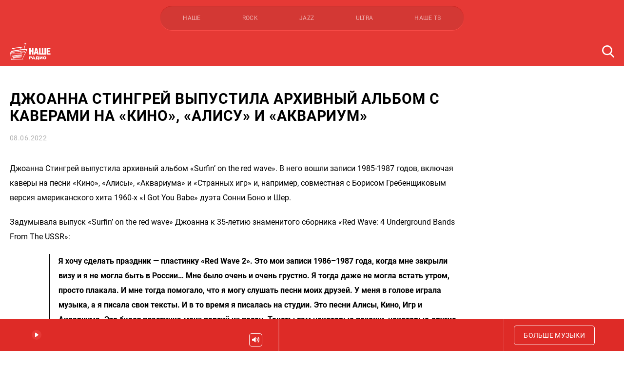

--- FILE ---
content_type: text/html; charset=UTF-8
request_url: https://www.nashe.ru/news/dzhoanna-stingrey-vypustila-arkhivnyy-albom-s-kaverami-na-kino-alisu-i-akvarium
body_size: 17863
content:
<!DOCTYPE html>
<html lang="ru" dir="ltr" ng-app="mmh">
    <head>
        <meta charset="utf-8">
        <meta name="viewport" content="width=device-width, user-scalable=no, initial-scale=1.0, maximum-scale=1.0, minimum-scale=1.0">
        <meta http-equiv="X-UA-Compatible" content="ie=edge">
        <meta name="format-detection" content="telephone=no">
                    <title>Джоанна Стингрей выпустила архивный альбом с каверами на «Кино», «Алису» и «Аквариум» — НАШЕ Радио</title>
            <meta property="og:title" content="Джоанна Стингрей выпустила архивный альбом с каверами на «Кино», «Алису» и «Аквариум» — НАШЕ Радио">
                            <meta name="description" content="Записи 1985-1987 впервые вышли в виде единого сборника в цифровом виде.">
            <meta property="og:description" content="Записи 1985-1987 впервые вышли в виде единого сборника в цифровом виде.">
                <meta property="og:url" content="https://www.nashe.ru/news/dzhoanna-stingrey-vypustila-arkhivnyy-albom-s-kaverami-na-kino-alisu-i-akvarium" />
                    <meta property="og:image" content="https://www.nashe.ru/storage/88921/conversions/joanna-stingray-surfin-social.jpg" />
            <link rel="image_src" href="https://www.nashe.ru/storage/88921/conversions/joanna-stingray-surfin-social.jpg">
                <meta property="og:image:width" content="968">
        <meta property="og:image:height" content="504">
                        <meta property="og:image:width" content="1000" data-meta="custom" />
<meta property="og:image:height" content="1000" data-meta="custom" />
<meta property="og:type" content="article" data-meta="custom" />
<meta property="og:locale" content="ru_RU" data-meta="custom" />
    <link rel="amphtml" href="https://www.nashe.ru/amp/news/dzhoanna-stingrey-vypustila-arkhivnyy-albom-s-kaverami-na-kino-alisu-i-akvarium">
                        <link rel="canonical" href="https://www.nashe.ru/news/dzhoanna-stingrey-vypustila-arkhivnyy-albom-s-kaverami-na-kino-alisu-i-akvarium">
        <link rel="stylesheet" href="/build/css/app-7ab2558954.css">
        <link rel="shortcut icon" href="https://www.nashe.ru/favicons/favicon.ico">
        <link rel="apple-touch-icon" sizes="180x180" href="https://www.nashe.ru/favicons/apple-touch-icon.png">
        <link rel="icon" type="image/png" sizes="32x32" href="https://www.nashe.ru/favicons/favicon-32x32.png">
        <link rel="icon" type="image/png" sizes="16x16" href="https://www.nashe.ru/favicons/favicon-16x16.png">
        <link rel="manifest" href="https://www.nashe.ru/site.webmanifest">
        <link rel="mask-icon" href="https://www.nashe.ru/favicons/safari-pinned-tab.svg" color="#ff0000">
        <meta name="msapplication-TileColor" content="#ff0000">
        <meta name="theme-color" content="#ff0000">
        <link rel="stylesheet" href="//s3.intickets.ru/intickets.min.css">
        <link rel="preload" href="https://www.nashe.ru/fonts/Roboto-Regular.woff2" as="font" type="font/woff2" crossorigin>
        <link rel="preload" href="https://www.nashe.ru/fonts/Roboto-Bold.woff2" as="font" type="font/woff2" crossorigin>
                <meta name="pmail-verification" content="200e7f24dc56c3c2f2dedc5be6d0267e">
        <script src="https://yastatic.net/pcode/adfox/loader.js" crossorigin="anonymous"></script>
                <meta name="csrf-token" content="DpiaZH9rdy21WaN8hIeJKm6CoSmrJKjFhib1MLTM">
        <base href="/">
    </head>
    <body ng-class="{'busy': busy, 'menuOpened' : isMenuOpened}" class=" nashe" ng-controller="indexCtrl" ng-keyup="toggleMenu(false)">


    <div id="VK8297"></div>

    <a href="#" class="sms__opener" ng-click="openSmsModal($event)" ng-if="(currentPage=='home' && currentStation !== 'nashe') || currentPage=='buddoma'" ng-cloak>
    <span class="sms__text">{% currentStation == 'nashe' || currentStation == 'rock' ? 'Сообщение ведущим' : 'Сообщение в эфир' %}</span>
</a>

<div class="sms__popup">
    <button class="sms__close">Скрыть</button>
    <div class="sms__line"></div>
    <h3 class="sms__title">Отправить сообщение</h3>
    <p class="sms__subtitle">Сообщение бесплатное</p>
            <div id="adfox_158152744543446526"></div>        <form class="sms__form" ng-if="currentStation != 'nashe'" ng-cloak>
        <div class="sms__center_block">
            <input type="hidden" name="pref" value="{% currentStation %}">
            <div class="sms__field">
                <input id="sms_phone" type="tel" autocomplete="off" class="input sms__input sms__input_first sms__input_phone sms__values" name="phone" placeholder="Телефон" ng-model="sms_phone" ng-class="{'sms__values_fill sms__input_fill': sms_phone}">
                <label for="sms_phone" class="sms__label">Телефон</label>
            </div>
            <p class="sms__error sms__error_phone"></p>
            <div class="sms__field">
                <textarea id="sms_txt" oninput="auto_grow(this)" class="sms__textarea sms__input_txt sms__values" name="txt" placeholder="Текст сообщения" maxlength="100" ng-init="sms_txt = null" ng-model="sms_txt" ng-class="{'sms__values_fill': sms_txt}"></textarea>
                <label for="sms_txt" class="sms__label sms__label_short">Текст сообщения</label>
            </div>
            <p class="sms__error sms__error_txt"></p>
            <label class="checkbox sms__checkbox">
                <input type="checkbox" class="checkbox__input" name="agree" checked="checked">
                <span class="checkbox__icon"></span>
                <span>
                    Я даю согласие на обработку персональных данных и согласен с
                    <a href="https://www.nashe.ru/news/rules" target="_blank" class="sms__link" ng-if="currentStation == 'jazz'" ng-cloak>правилами</a>
                    <a href="https://www.nashe.ru/news/rules-rockfm" target="_blank" class="sms__link" ng-if="currentStation == 'rock'" ng-cloak>правилами</a>
                </span>
            </label>
        </div>
        <div class="sms__center">
            <button type="submit" class="sms__submit button button_white" ng-class="{'sms__submit_ready': sms_phone && sms_txt}">Отправить</button>
        </div>
    </form>
    <div class="sms__form" ng-if="currentStation == 'nashe'" ng-cloak>
        <p class="sms__tip sms__tip_phone">Прием сообщений ведущим доступен через <a href="//t.me/nashemessagebot" target="_blank" class="sms__link">telegram-бота</a>.</p>
    </div>
    <div class="sms__offline">
        <h3 class="sms__title sms__title_offline">В студии сейчас никого нет, поэтому отправить сообщение некому 🙁</h3>
        <h3 class="sms__title sms__title_error">Ошибка. Попробуйте обновить страницу</h3>
    </div>
    <div class="sms__again">
        <div class="sms__image"></div>
        <h3 class="sms__title sms__title_again">Ваше сообщение отправлено!</h3>
        <div class="sms__center">
            <button class="sms__submit sms__submit_again button button_white">Отправить ещё</button>
        </div>
    </div>
    <div class="sms__interview">
        <p class="sms__question">Было бы вам удобно писать в эфир через бота в Telegram вместо сайта?</p>
        <div class="sms__options">
            <button type="button" class="button button_white sms__submit sms__submit_option sms__submit_yes" value="1">Да</button>
            <button type="button" class="button button_white sms__submit sms__submit_option" name="need" value="0">Нет</button>
        </div>
    </div>
</div>
    <div class="auth__popup" ng-class="{ 'auth__popup-opened' : popupOpened }" ng-controller="authController" ng-cloak>
    <div class="auth__popup_container" click-out="clickOutside($event)">
        <div class="auth__popup_title">Авторизация через социальные сети</div>
        <div class="auth__popup_items">
            <div class="auth__popup_vk" ng-click="loginVK()">Вконтакте</div>
        </div>
    </div>
</div>        <div class="banner__horizontal">
    <div id="adfox_158168097539928066"></div>
    <script>
        window.Ya.adfoxCode.create({
            ownerId: 255576,
            containerId: 'adfox_158168097539928066',
            params: {
                pp: 'g',
                ps: 'drqc',
                p2: 'gsbw'
            }
        });
    </script>
</div>
<div class="header" ng-class="{'header_opened': isMenuOpened}">
    <div class="container container_compact header__container">
        <div class="header__upper">
            <a href="javascript:;" class="header__menu" ng-class="{'header__menu_opened': isMenuOpened}" ng-click="toggleMenu()">
                <span class="toggle" ng-class="{'active': isMenuOpened}"></span>
            </a>
            <div class="header__stations mouse-drag">
                                <a ng-click="changeStation('nashe', $event)" href="http://www.nashe.ru" class="header__station header__station_nashe" ng-class="{'header__station_active': isCurrentStation('nashe')}">НАШЕ</a>
                                <a ng-click="changeStation('rock', $event)" href="http://www.rockfm.ru" class="header__station header__station_rock" ng-class="{'header__station_active': isCurrentStation('rock')}">ROCK</a>
                                <a ng-click="changeStation('jazz', $event)" href="http://radiojazzfm.ru" class="header__station header__station_jazz" ng-class="{'header__station_active': isCurrentStation('jazz')}">JAZZ</a>
                                <a ng-click="changeStation('ultra', $event)" href="http://radioultra.ru" class="header__station header__station_ultra" ng-class="{'header__station_active': isCurrentStation('ultra')}">ULTRA</a>
                                <a ng-click="changeStation('nashetv', $event)" href="https://www.nashe.ru/video" class="header__station header__station_nashetv" ng-class="{'header__station_active': isCurrentStation('nashetv')}">НАШЕ ТВ</a>
            </div>
        </div>
        <div class="header__bar">
            <a href="https://www.nashe.ru" ng-click="loadPage('home', $event)" class="header__logo"></a>
            <ul class="header__nav nav" ng-class="{'nav_opened': isMenuOpened}" ng-cloak>
                <a href="https://www.nashe.ru" ng-click="loadPage('home', $event)" class="header__logo header__logo_nav"></a>
                <li class="nav__item nav__item_mobile" ng-class="{'nav__item_active': currentPage == 'home'}">
                    <a ng-click="loadPage('home', $event)" href="https://www.nashe.ru" class="nav__link">
                        Главная
                    </a>
                </li>
                <li class="nav__item" ng-class="{'nav__item_active': ['news.index', 'news.tag', 'news.show'].indexOf(currentPage)!=-1}">
                    <a ng-class="{'nav__link_active': ['news.index', 'news.tag', 'news.show'].indexOf(currentPage)!=-1}" ng-click="loadPage('news.index', $event)" href="https://www.nashe.ru/news" class="nav__link">
                        Новости
                    </a>
                </li>
                <li class="nav__item" ng-class="{'nav__item_active': currentPage == 'onair'}">
                    <a ng-class="{'nav__link_active': currentPage == 'onair'}" ng-click="loadPage('onair', $event)" href="https://www.nashe.ru/onair" class="nav__link">
                        Программы
                    </a>
                </li>
                                <li class="nav__item" ng-class="{'nav__item_active': isCurrentStation('nashetv')}">
                    <a ng-class="{'nav__link_active': isCurrentStation('nashetv')}" ng-click="loadPage('video.index', $event)" href="https://www.nashe.ru/video" class="nav__link">
                        Видео
                    </a>
                </li>
                <li class="nav__item" ng-if="currentStation == 'nashe'" ng-class="{'nav__item_active': currentPage == 'chartova' || currentPage == 'chartova'}">
                    <a ng-class="{'nav__link_active': currentPage == 'chartova' || currentPage == 'chartova'}" ng-click="loadPage('chartova', $event)" href="https://www.nashe.ru/chartova" class="nav__link">
                        Чартова Дюжина
                    </a>
                </li>
                <li class="nav__item" ng-class="{'nav__item_active': currentPage == 'podcasts.index' || currentPage == 'podcasts.show'}">
                    <a ng-class="{'nav__link_active': currentPage == 'podcasts.index' || currentPage == 'podcasts.show'}" ng-click="loadPage('podcasts.index', $event)" href="https://www.nashe.ru/podcasts" class="nav__link">
                        Подкасты
                    </a>
                </li>
                <li class="nav__item" ng-class="{'nav__item_active': currentPage == 'send-song'}">
                    <a ng-class="{'nav__link_active': currentPage == 'send-song'}" ng-click="loadPage('send-song', $event)" href="https://www.nashe.ru/send-song" class="nav__link">
                        Музыкантам
                    </a>
                </li>
                <li class="nav__item" ng-if="currentStation != 'ultra'" ng-class="{'nav__item_active': currentPage == 'towns'}">
                    <a ng-class="{'nav__link_active': currentPage == 'towns'}" ng-click="loadPage('towns', $event)" href="https://www.nashe.ru/towns" class="nav__link">
                        Контакты
                    </a>
                </li>
                                                    <li class="nav__item nav__item_social social" ng-if="currentStation == 'nashe'" ng-cloak>
                                                                                    <a target="_blank" href="http://vk.com/nashe" class="social__item social__item_vk"></a>
                                                                                                                <a target="_blank" href="https://www.youtube.com/channel/UC7EnVVhlxXtXHQxdkQEpvCw?sub_confirmation=1" class="social__item social__item_youtube"></a>
                                                                                                                <a target="_blank" href="https://ok.ru/nashe" class="social__item social__item_ok"></a>
                                                                                                                                                                    <a target="_blank" href="https://dzen.ru/nashe.ru" class="social__item social__item_zen"></a>
                                                                                                                <a target="_blank" href="https://t.me/nashe_ru" class="social__item social__item_telegram"></a>
                                                                        </li>
                                    <li class="nav__item nav__item_social social" ng-if="currentStation == 'rock'" ng-cloak>
                                                                                    <a target="_blank" href="https://vk.com/rockfm" class="social__item social__item_vk"></a>
                                                                                                                                                                                                                        <a target="_blank" href="https://twitter.com/rockfm95_2" class="social__item social__item_twitter"></a>
                                                                                                                <a target="_blank" href="https://zen.yandex.ru/nashe.ru" class="social__item social__item_zen"></a>
                                                                                                                <a target="_blank" href="https://t.me/rockultra" class="social__item social__item_telegram"></a>
                                                                        </li>
                                    <li class="nav__item nav__item_social social" ng-if="currentStation == 'jazz'" ng-cloak>
                                                                                    <a target="_blank" href="https://vk.com/radiojazz" class="social__item social__item_vk"></a>
                                                                                                                                                                    <a target="_blank" href="https://ok.ru/group/58943465586729" class="social__item social__item_ok"></a>
                                                                                                                                                                                                                        <a target="_blank" href="https://t.me/jazz_life" class="social__item social__item_telegram"></a>
                                                                        </li>
                                    <li class="nav__item nav__item_social social" ng-if="currentStation == 'ultra'" ng-cloak>
                                                                                    <a target="_blank" href="https://vk.com/ultra" class="social__item social__item_vk"></a>
                                                                                                                                                                                                                        <a target="_blank" href="https://twitter.com/Ultra_online" class="social__item social__item_twitter"></a>
                                                                                                                <a target="_blank" href="https://zen.yandex.ru/nashe.ru" class="social__item social__item_zen"></a>
                                                                                                                <a target="_blank" href="https://t.me/rockultra" class="social__item social__item_telegram"></a>
                                                                        </li>
                                
            </ul>
            <div class="header__additional">
                
                <form action="https://www.nashe.ru/search" method="post" class="header__form" ng-submit="loadPage('search', $event, {q: search})">
                    <input id="query" type="text" name="q" class="header__query" placeholder="Поиск по сайту" ng-model="search">
                    <label for="query" class="header__search"></label>
                    <button type="submit" class="header__submit" ng-class="{'header__submit_active': search}">Поиск</button>
                </form>
            </div>
        </div>
    </div>
</div>


    <div class="fullscreen" id="fullscreen">
        <div class="news__container">
    <div id="adfox_158439000049755994"></div>
<script>
    window.Ya.adfoxCode.create({
        ownerId: 255576,
        containerId: 'adfox_158439000049755994',
        params: {
            pp: 'g',
            ps: 'drqc',
            p2: 'gsbe'
        },
        onRender: function() {
            var element = document.querySelector(".news__container");
            if(element) {
                element.classList.add("news__container_with-branding");
            }
        },
    });
</script>    <div class="news__content container container_compact">
        <div class="news__single">
            <div class="news__banner news__banner_top ">
    <div id="adfox_158194068964716127"></div>
    <script>
        window.Ya.adfoxCode.createScroll({
            ownerId: 255576,
            containerId: 'adfox_158194068964716127',
            params: {
                pp: 'g',
                ps: 'drqc',
                p2: 'gsei'
            },
            onRender: function() {
                var element = document.querySelector(".news__banner_top");
                if(element) {
                    element.style.marginBottom = '20px';
                }
            },
        }, ['desktop', 'tablet', 'phone'], {
            phoneWidth: 544,
            isAutoReloads: true
        });
    </script>
</div>
            <div class="article" itemscope="" itemtype="http://schema.org/NewsArticle">
    <link itemprop="url" href="https://www.nashe.ru/news/dzhoanna-stingrey-vypustila-arkhivnyy-albom-s-kaverami-na-kino-alisu-i-akvarium" />
    <meta itemscope="" itemprop="mainEntityOfPage" itemtype="https://schema.org/WebPage" itemid="/news/dzhoanna-stingrey-vypustila-arkhivnyy-albom-s-kaverami-na-kino-alisu-i-akvarium">
        <meta itemprop="author" content="Тумаланов Слава" />
        <a href="https://nsn.fm/" target="_blank" class="article__nsn" ng-if="currentPage == 'news.nsn'" ng-cloak>
        <img src="https://www.nashe.ru/img/news-nsn.png" alt="Новости НСН">
    </a>
    <h1 class="article__title" itemprop="headline">Джоанна Стингрей выпустила архивный альбом с каверами на «Кино», «Алису» и «Аквариум»</h1>
    <div class="article__date">
        08.06.2022
            </div>
    <div class="article__content" itemprop="articleBody">
                    <div class="follow-popup">
                <div class="follow-popup__content">
                    <div class="follow-popup__text">НАШУ музыку смотрят в YouTube</div>
                    <a target="_blank" href="https://www.youtube.com/channel/UC7EnVVhlxXtXHQxdkQEpvCw?sub_confirmation=1" class="follow-popup__button follow-popup__button_youtube">Подписаться</a>
                    <button type="button" class="follow-popup__close" title="Закрыть"></button>
                </div>
            </div>
                <script data-voiced="player">!function(e,n,i,t,o,c,r,s){if(void 0!==e[t])return c();r=n.createElement(i),s=n.getElementsByTagName(i)[0],r.id=t,r.src="https://widget.speechki.org/js/common.min.js",r.async=1,s.parentNode.insertBefore(r,s),r.onload=c}(window,document,"script","Retell",0,function(){Retell.init( { "rate": 1.1, "url": 'https://www.nashe.ru/news/dzhoanna-stingrey-vypustila-arkhivnyy-albom-s-kaverami-na-kino-alisu-i-akvarium' } )});</script>
        <p>Джоанна Стингрей выпустила архивный альбом &laquo;Surfin’ on the red wave&raquo;. В него вошли записи 1985-1987 годов, включая каверы на песни &laquo;Кино&raquo;, &laquo;Алисы&raquo;, &laquo;Аквариума&raquo; и &laquo;Странных игр&raquo; и, например, совместная с Борисом Гребенщиковым версия американского хита 1960-х &laquo;I Got You Babe&raquo; дуэта Сонни Боно и Шер.</p>
<p>Задумывала выпуск &laquo;Surfin’ on the red wave&raquo; Джоанна к 35-летию знаменитого сборника &laquo;Red Wave: 4 Underground Bands From The USSR&raquo;:</p>
<blockquote>
<p>Я хочу сделать праздник &mdash; пластинку &laquo;Red Wave 2&raquo;. Это мои записи 1986&ndash;1987 года, когда мне закрыли визу и я не могла быть в России&hellip; Мне было очень и очень грустно. Я тогда даже не могла встать утром, просто плакала. И мне тогда помогало, что я могу слушать песни моих друзей. У меня в голове играла музыка, а я писала свои тексты. И в то время я писалась на студии. Это песни Алисы, Кино, Игр и Аквариума. Это будет пластинка моих версий их песен. Тексты там некоторые похожи, некоторые другие, какие-то из этих записей известны. Но есть те, которые вообще никто не слышал никогда.</p>
</blockquote>
<p>Еще в 2020-м году Стингрей <a href="https://nashe.ru/p/36671" target="_blank" rel="noopener">презентовала клип на кавер &laquo;Любовь &mdash; это не шутка&raquo; группы &laquo;Кино&raquo;, смонтированный из архивных видеозаписей с Виктором Цоем</a>.</p>
<p>В 2021-м году был <a href="https://nashe.ru/p/49501" target="_blank" rel="noopener">опубликован еще один кавер и клип &mdash; на кавер &laquo;Доктора Франкенштейна&raquo; группы &laquo;Алиса&raquo;</a>. Видео стало подарком от Джоанны на 63-й день рождения Константина Кинчева.</p>
<p><iframe style="border: none; width: 100%; height: 780px;" src="https://music.yandex.ru/iframe/#album/22699370" width="100%" height="780" frameborder="0">Слушайте <a href='https://music.yandex.ru/album/22699370'>Surfin’ on the red wave</a> — <a href='https://music.yandex.ru/artist/2559551'>Joanna Stingray</a> на Яндекс Музыке</iframe></p>
<p><strong>Смотреть также:</strong></p>
<p><a href="https://nashe.ru/p/42655" target="_blank" rel="noopener">Джоанна Стингрей выпустила альбом &laquo;Stay Together&raquo; с Борисом Гребенщиковым</a></p>
<p><a href="https://nashe.ru/p/50855" target="_blank" rel="noopener">&laquo;Понимал, что он божество&raquo;: Джоанна Стингрей об отношении Цоя и Гребенщикова к славе</a></p>

    </div>
    
    <div class="article__follow follow" ng-if="currentPage != 'news.nsn'" ng-cloak>
        <div class="follow__text">
            Подписывайся на нас:
        </div>
        <div class="follow__container">
            <div class="mouse-drag follow__drag">
                <a href="https://yandex.ru/news/?favid=7531" target="_blank" class="follow__item follow__item_yn" title="Яндекс Новости"></a>
                <a href="https://zen.yandex.ru/nashe.ru" target="_blank" class="follow__item follow__item_dzen" title="Яндекс Дзен"></a>
                <a href="https://pulse.mail.ru/source/8489384621131103317" target="_blank" class="follow__item follow__item_pulse" title="Mail Пульс"></a>
                <a href="https://news.google.com/publications/CAAqBwgKMOCHpQswo5K9Aw?oc=3&ceid=RU:ru" target="_blank" class="follow__item follow__item_gn" title="Google Новости"></a>
            </div>
        </div>
    </div>
</div>
            <div class="sharing news__sharing">
    <script src="https://yastatic.net/es5-shims/0.0.2/es5-shims.min.js"></script>
    <script src="https://yastatic.net/share2/share.js"></script>
    <div class="ya-share2" data-services="vkontakte,twitter,odnoklassniki"></div>
</div>
            <a href="https://www.nashe.ru/news" ng-click="loadPage('news.index', $event)" class="button">Вернуться к списку новостей</a>
            <div class="news__banner news__banner_bottom ">
    

    <div id="adfox_157648070423771659"></div>
    <script>
        window.Ya.adfoxCode.createScroll({
            ownerId: 255576,
            containerId: 'adfox_157648070423771659',
            params: {
                pp: 'h',
                ps: 'drqc',
                p2: 'gqsl'
            },
            onRender: function() {
                var element = document.querySelector(".news__banner_bottom");
                if(element) {
                    element.style.marginTop = '20px';
                }
            },
        }, ['phone', 'tablet'], {
            tabletWidth: 1232,
            phoneWidth: 544,
            isAutoReloads: true
        });
    </script>
</div>
                        <div class="news__related">
                <ins class="adsbygoogle"
                    style="display:block; width: 100%;"
                    data-ad-format="autorelaxed"
                    data-ad-client="ca-pub-3313588574448815"
                    data-ad-slot="1539543963"></ins>
                <script>
                    (adsbygoogle = window.adsbygoogle || []).push({});
                </script>
            </div>
                    </div>
        <div class="direct news__direct news__direct_single">
    <div class="direct__road  ">
        <div class="direct__item ">
            <div id="adfox_157269674959221452"></div>
            <script>
                var elementExists = document.getElementById("adfox_157269674959221452");

                if(elementExists) {
                    window.Ya.adfoxCode.createScroll({
                        ownerId: 255576,
                        containerId: 'adfox_157269674959221452',
                        params: {
                            pp: 'jra',
                            ps: 'drqc',
                            p2: 'gdok'
                        }
                    }, ['desktop'], {
                        tabletWidth: 1232,
                        isAutoReloads: true
                    });
                }
            </script>
                    </div>
    </div>
            <div class="direct__road direct__road__second">
            <div class="direct__item">
                <div id="adfox_157269679189975201"></div>
                <script>
                    var elementExists = document.getElementById("adfox_157269679189975201");

                    if(elementExists) {
                        window.Ya.adfoxCode.createScroll({
                            ownerId: 255576,
                            containerId: 'adfox_157269679189975201',
                            params: {
                                pp: 'jrb',
                                ps: 'drqc',
                                p2: 'gdok'
                            }
                        }, ['desktop'], {
                            tabletWidth: 1232,
                            isAutoReloads: true
                        });
                    }
                </script>
            </div>
        </div>
    </div>
    </div>
</div>

<div class="news__other container_mt ">
        <div class="container container_hd">
            <h2 class="subtitle releases__subtitle">Новости, которые вас могут заинтересовать</h2>
            <div class="swiper-container swiper-container-other">
                <div class="swiper-wrapper">
                    <div class="swiper-slide adfox-slide" style="width: 0">
                        <div class="news__item news__item_hover news__item_article news__item_indie" style="order: 10;">
                            <span class="news__item-inner">
                                <div id="adfox_158161918685459039"></div>
                                <script>
                                    window.Ya.adfoxCode.createScroll({
                                        ownerId: 255576,
                                        containerId: 'adfox_158161918685459039',
                                        params: {
                                            pp: 'h',
                                            ps: 'drqc',
                                            p2: 'gsbj'
                                        },
                                        onRender: function() {
                                            $('.adfox-slide').css('width', '');
                                            if($('.swiper-container-other')[0] && $('.swiper-container-other')[0].swiper) {
                                                $('.swiper-container-other')[0].swiper.update();
                                                $('.swiper-container-other')[0].swiper.slideTo(0);
                                            }
                                        },
                                    });
                                </script>
                            </span>
                        </div>
                    </div>
                                            <div class="swiper-slide">
                            <a data-id="66571" href="https://www.nashe.ru/news/lunen-feld-speli-pro-portret-doriana-greya" ng-click="loadPage('news.show', $event, {slug: 'lunen-feld-speli-pro-portret-doriana-greya'})" class="news__item news__item_hover news__item_article news__item_indie " style="order: 20;">
    <span class="news__item-inner">
        <span class="news__preview" style="background-image: url(https://www.nashe.ru/storage/109631/conversions/Vs3GucuwFPl1DlBqDRwohXyugU3qAJjxCWLQ7KZCumrVT8XSTU9DGw3f2p4vSbih9wgUPkI8qdQkYeFugQQdlz3N-large.jpg)"></span>
        <span class="news__name">LUNEN FELD спели про «Портрет Дориана Грея»</span>
    </span>
</a>
                        </div>
                                            <div class="swiper-slide">
                            <a data-id="66569" href="https://www.nashe.ru/news/gruppa-gran-kurazh-speli-pro-niti-v-uzore-mirov" ng-click="loadPage('news.show', $event, {slug: 'gruppa-gran-kurazh-speli-pro-niti-v-uzore-mirov'})" class="news__item news__item_hover news__item_article news__item_indie " style="order: 30;">
    <span class="news__item-inner">
        <span class="news__preview" style="background-image: url(https://www.nashe.ru/storage/109629/conversions/photo_2026-01-30_13-54-36-large.jpg)"></span>
        <span class="news__name">Группа «Гран-КуражЪ» сплели «Нити в узоре миров»</span>
    </span>
</a>
                        </div>
                                            <div class="swiper-slide">
                            <a data-id="66567" href="https://www.nashe.ru/news/mayvl-prosit-prosto-ukhodi-v-novom-single" ng-click="loadPage('news.show', $event, {slug: 'mayvl-prosit-prosto-ukhodi-v-novom-single'})" class="news__item news__item_hover news__item_article news__item_indie " style="order: 40;">
    <span class="news__item-inner">
        <span class="news__preview" style="background-image: url(https://www.nashe.ru/storage/109627/conversions/11-%281%29-%281%29-large.jpg)"></span>
        <span class="news__name">«Майвл» просит «Просто уходи» в новом сингле</span>
    </span>
</a>
                        </div>
                                            <div class="swiper-slide">
                            <a data-id="66565" href="https://www.nashe.ru/news/tantsy-minus-pokatalis-na-katere-v-klipe-igra" ng-click="loadPage('news.show', $event, {slug: 'tantsy-minus-pokatalis-na-katere-v-klipe-igra'})" class="news__item news__item_hover news__item_article news__item_indie " style="order: 50;">
    <span class="news__item-inner">
        <span class="news__preview" style="background-image: url(https://www.nashe.ru/storage/109625/conversions/Cz8wwa7wY_0PewvHIFux9HKwTFMsr3T8ur8sOooMJte4vjCzdes00MMAaHdHiPIgyZ_svG43lliRuofh5FvrE7W1-large.jpg)"></span>
        <span class="news__name">«Танцы Минус» покатались на катере по Неве в клипе «Игра»</span>
    </span>
</a>
                        </div>
                                            <div class="swiper-slide">
                            <a data-id="66561" href="https://www.nashe.ru/news/nayk-borzov-rasskazal-kak-otmetit-40-letie-svoey-gruppy-infektsiya" ng-click="loadPage('news.show', $event, {slug: 'nayk-borzov-rasskazal-kak-otmetit-40-letie-svoey-gruppy-infektsiya'})" class="news__item news__item_hover news__item_article news__item_indie " style="order: 60;">
    <span class="news__item-inner">
        <span class="news__preview" style="background-image: url(https://www.nashe.ru/storage/109619/conversions/site-nike-%281%29-large.jpg)"></span>
        <span class="news__name">Найк Борзов рассказал, как отметит 40-летие своей группы «Инфекция»</span>
    </span>
</a>
                        </div>
                                            <div class="swiper-slide">
                            <a data-id="66557" href="https://www.nashe.ru/news/vadim-samoylov-pogruzil-fanatov-v-atmosferu-pervogo-v-2026-godu-kontserta" ng-click="loadPage('news.show', $event, {slug: 'vadim-samoylov-pogruzil-fanatov-v-atmosferu-pervogo-v-2026-godu-kontserta'})" class="news__item news__item_hover news__item_article news__item_indie " style="order: 70;">
    <span class="news__item-inner">
        <span class="news__preview" style="background-image: url(https://www.nashe.ru/storage/109615/conversions/%D0%B2%D0%B0%D0%B4%D0%B8%D0%BC-%D1%81%D0%B0%D0%BC%D0%BE%D0%B9%D0%BB%D0%BE%D0%B2-%281%29-%281%29-%281%29-large.jpg)"></span>
        <span class="news__name">Вадим Самойлов погрузил фанатов в атмосферу первого в 2026 году концерта</span>
    </span>
</a>
                        </div>
                                            <div class="swiper-slide">
                            <a data-id="66559" href="https://www.nashe.ru/news/v-efire-nashego-radio-proydet-kontsert-supergruppy-sverdlovskogo-rok-kluba" ng-click="loadPage('news.show', $event, {slug: 'v-efire-nashego-radio-proydet-kontsert-supergruppy-sverdlovskogo-rok-kluba'})" class="news__item news__item_hover news__item_article news__item_indie " style="order: 80;">
    <span class="news__item-inner">
        <span class="news__preview" style="background-image: url(https://www.nashe.ru/storage/109617/conversions/%D0%A1%D0%B2%D0%B5%D1%80%D0%B4%D0%BB%D0%BE%D0%B2%D1%81%D0%BA%D0%BE%D0%B3%D0%BE-%D1%80%D0%BE%D0%BA-%D0%BA%D0%BB%D1%83%D0%B1%D0%B0-%D1%81%D0%B0%D0%B8%CC%86%D1%82-large.jpg)"></span>
        <span class="news__name">В эфире НАШЕго Радио пройдет концерт Супергруппы Свердловского рок-клуба</span>
    </span>
</a>
                        </div>
                                            <div class="swiper-slide">
                            <a data-id="66555" href="https://www.nashe.ru/news/zveri-pozdravili-chekhova-s-dnem-rozhdeniya-singlom-vishnevyy-sad" ng-click="loadPage('news.show', $event, {slug: 'zveri-pozdravili-chekhova-s-dnem-rozhdeniya-singlom-vishnevyy-sad'})" class="news__item news__item_hover news__item_article news__item_indie " style="order: 90;">
    <span class="news__item-inner">
        <span class="news__preview" style="background-image: url(https://www.nashe.ru/storage/109613/conversions/96ab6e4cba4e3cf7459c3d022c88279e-%281%29-%281%29-%281%29-large.jpg)"></span>
        <span class="news__name">«Звери» поздравили Чехова с днем рождения синглом «Вишневый сад»</span>
    </span>
</a>
                        </div>
                                            <div class="swiper-slide">
                            <a data-id="66553" href="https://www.nashe.ru/news/gruppa-kino-opublikovala-gastrolnyy-videodnevnik-iz-pkhuketa" ng-click="loadPage('news.show', $event, {slug: 'gruppa-kino-opublikovala-gastrolnyy-videodnevnik-iz-pkhuketa'})" class="news__item news__item_hover news__item_article news__item_indie " style="order: 100;">
    <span class="news__item-inner">
        <span class="news__preview" style="background-image: url(https://www.nashe.ru/storage/109609/conversions/%D0%BA%D0%B8%D0%BD%D0%BE-2022-%281%29-large.jpg)"></span>
        <span class="news__name">Группа «Кино» опубликовала гастрольный видеодневник из Пхукета</span>
    </span>
</a>
                        </div>
                                            <div class="swiper-slide">
                            <a data-id="66551" href="https://www.nashe.ru/news/sergey-galanin-pochtil-pamyat-vysotskogo-spev-balladu-o-pravde-i-lzhi" ng-click="loadPage('news.show', $event, {slug: 'sergey-galanin-pochtil-pamyat-vysotskogo-spev-balladu-o-pravde-i-lzhi'})" class="news__item news__item_hover news__item_article news__item_indie " style="order: 110;">
    <span class="news__item-inner">
        <span class="news__preview" style="background-image: url(https://www.nashe.ru/storage/109607/conversions/4Jo43uPISPo-large.jpg)"></span>
        <span class="news__name">Сергей Галанин почтил память Высоцкого, спев «Балладу о Правде и Лжи»</span>
    </span>
</a>
                        </div>
                                            <div class="swiper-slide">
                            <a data-id="66549" href="https://www.nashe.ru/news/yaroslav-bayarunas-petr-elfimov-i-aleksandr-kazmin-sygrali-kaver-na-poets-of-the-fall" ng-click="loadPage('news.show', $event, {slug: 'yaroslav-bayarunas-petr-elfimov-i-aleksandr-kazmin-sygrali-kaver-na-poets-of-the-fall'})" class="news__item news__item_hover news__item_article news__item_indie " style="order: 120;">
    <span class="news__item-inner">
        <span class="news__preview" style="background-image: url(https://www.nashe.ru/storage/109605/conversions/0NO9nDmobATVj84F6vGy-jtTHi3g4WaDtk3lKjVgo65PwhzgcNCvPDs5NkX9WoxDoiV-31jr7D8POHsCnkT6flz_-large.jpg)"></span>
        <span class="news__name">Ярослав Баярунас, Петр Елфимов и Александр Казьмин сыграли кавер на Poets of the Fall</span>
    </span>
</a>
                        </div>
                                            <div class="swiper-slide">
                            <a data-id="42461" href="https://www.nashe.ru/news/test-shklyarskiy-starshiy-ili-mladshiy" ng-click="loadPage('news.show', $event, {slug: 'test-shklyarskiy-starshiy-ili-mladshiy'})" class="news__item news__item_hover news__item_article news__item_indie " style="order: 130;">
    <span class="news__item-inner">
        <span class="news__preview" style="background-image: url(https://www.nashe.ru/storage/79321/conversions/WWBLuIJLl9w-large.jpg)"></span>
        <span class="news__name">ТЕСТ: Шклярский-старший или младший?</span>
    </span>
</a>
                        </div>
                                            <div class="swiper-slide">
                            <a data-id="66547" href="https://www.nashe.ru/news/proekt-khaos-sergey-terentev-i-denis-guzhenko-pereosmyslili-gryaz-arii" ng-click="loadPage('news.show', $event, {slug: 'proekt-khaos-sergey-terentev-i-denis-guzhenko-pereosmyslili-gryaz-arii'})" class="news__item news__item_hover news__item_article news__item_indie " style="order: 140;">
    <span class="news__item-inner">
        <span class="news__preview" style="background-image: url(https://www.nashe.ru/storage/109603/conversions/iavVN5rsIZwQYKzjMH_oQ7v5egOHC2u5dmqnZGm4l4NJn6kyLow3_17pp72WjA9a4VVkgn6zXptduyQkKTrTQdSS-large.jpg)"></span>
        <span class="news__name">Проект «Хаос», Сергей Терентьев и Денис Гуженко переосмыслили «Грязь» «Арии»</span>
    </span>
</a>
                        </div>
                                            <div class="swiper-slide">
                            <a data-id="66545" href="https://www.nashe.ru/news/chayf-podelilis-repetitsiey-pesni-vse-devushki-bonda" ng-click="loadPage('news.show', $event, {slug: 'chayf-podelilis-repetitsiey-pesni-vse-devushki-bonda'})" class="news__item news__item_hover news__item_article news__item_indie " style="order: 150;">
    <span class="news__item-inner">
        <span class="news__preview" style="background-image: url(https://www.nashe.ru/storage/109601/conversions/%D1%84%D0%BE%D1%82%D0%BE-%D1%87%D0%B0%D0%B8%CC%86%D1%84-%281%29-large.jpg)"></span>
        <span class="news__name">«Чайф» поделились репетицией песни «Все девушки Бонда»</span>
    </span>
</a>
                        </div>
                                    </div>
            </div>
        </div>
    </div>
<div class="container container_mt">
    <div class="pulse-widget" data-sid="partners_widget_nasheru"></div><script async src="https://static.pulse.mail.ru/pulse-widget.js"></script>
</div>

<div class="news__tags container_mt container_mb">
    <h2 class="subtitle news__subtitle">Другие статьи по тегам</h2>
    <div class="filters single__filters ">
    <div class="filters__container mouse-drag ">
                                <a class="radio filters__item" ng-click="loadPage('news.tag', $event, {slug: 'news'})" href="https://www.nashe.ru/news/tag/news">
            <span class="button  radio__button">Новости<span class="button__count">16152</span></span>
        </a>
                <a class="radio filters__item" ng-click="loadPage('news.tag', $event, {slug: 'tests'})" href="https://www.nashe.ru/news/tag/tests">
            <span class="button  radio__button">Тесты<span class="button__count">281</span></span>
        </a>
                <a class="radio filters__item" ng-click="loadPage('news.tag', $event, {slug: 'video'})" href="https://www.nashe.ru/news/tag/video">
            <span class="button  radio__button">Видео<span class="button__count">5827</span></span>
        </a>
                <a class="radio filters__item" ng-click="loadPage('news.tag', $event, {slug: 'interview'})" href="https://www.nashe.ru/news/tag/interview">
            <span class="button  radio__button">Интервью<span class="button__count">868</span></span>
        </a>
                <a class="radio filters__item" ng-click="loadPage('news.tag', $event, {slug: 'releases'})" href="https://www.nashe.ru/news/tag/releases">
            <span class="button  radio__button">Релизы<span class="button__count">2605</span></span>
        </a>
                <a class="radio filters__item" ng-click="loadPage('news.tag', $event, {slug: 'playlist'})" href="https://www.nashe.ru/news/tag/playlist">
            <span class="button  radio__button">Плейлист<span class="button__count">216</span></span>
        </a>
                <a class="radio filters__item" ng-click="loadPage('news.tag', $event, {slug: 'top'})" href="https://www.nashe.ru/news/tag/top">
            <span class="button  radio__button">Подборка<span class="button__count">986</span></span>
        </a>
                <a class="radio filters__item" ng-click="loadPage('news.tag', $event, {slug: 'facts'})" href="https://www.nashe.ru/news/tag/facts">
            <span class="button  radio__button">История<span class="button__count">354</span></span>
        </a>
                <div class="filters__margin"></div>
    </div>
</div>
</div>
    </div>

    <div class="subscribe" ng-if="currentPage !== 'vgorode'">
    <div class="container subscribe__container">
        
                <h2 ng-cloak ng-if="currentStation == 'rock'" class="subscribe__title subscribe__title_rock-3">
            Наши лучшие материалы в вашей почте!
        </h2>
                <h2 ng-cloak ng-if="currentStation == 'nashe'" class="subscribe__title subscribe__title_nashe-7">
            Наши лучшие материалы в вашей почте!
        </h2>
                <h2 ng-cloak ng-if="currentStation == 'jazz'" class="subscribe__title subscribe__title_jazz-1">
            Наши лучшие материалы в вашей почте!
        </h2>
                <h2 ng-cloak ng-if="currentStation == 'ultra'" class="subscribe__title subscribe__title_ultra-1">
            Наши лучшие материалы в вашей почте!
        </h2>
        
        <form class="subscribe__form">
            <input type="hidden" name="station" value="nashe">
            <input type="email" name="email" class="input subscribe__input" placeholder="Введите e-mail">
            <button class="button subscribe__button">Подписаться</button>
        </form>

        <h2 class="title subscribe__done"></h2>

        <div class="subscribe__error">
            <p class="subscribe__message"></p>
            <button class="subscribe__close button button_light button_white" onclick="$(this).parents('.subscribe__error').hide(); return false;">Ок</button>
        </div>
    </div>
</div>
    <footer class="footer">
    <div class="social-additional footer__social">
    <div class="container social-additional__container">
        <div class="social-additional__information">
            <p class="social-additional__text">Подписывайся на НАШИ соцсети</p>
            <p class="social-additional__text social-additional__text_small">и будь в курсе всех наших новостей</p>
        </div>
                    <div class="social-additional__social social" ng-if="currentStation == 'nashe'" ng-cloak>
                                                                            <a target="_blank" href="http://vk.com/nashe" class="social__item social__item_square social__item_vk"></a>
                                                                                <a target="_blank" href="https://www.youtube.com/channel/UC7EnVVhlxXtXHQxdkQEpvCw?sub_confirmation=1" class="social__item social__item_square social__item_youtube"></a>
                                                                                <a target="_blank" href="https://ok.ru/nashe" class="social__item social__item_square social__item_ok"></a>
                                                                                                                    <a target="_blank" href="https://dzen.ru/nashe.ru" class="social__item social__item_square social__item_zen"></a>
                                                                                <a target="_blank" href="https://t.me/nashe_ru" class="social__item social__item_square social__item_telegram"></a>
                                                </div>
                    <div class="social-additional__social social" ng-if="currentStation == 'rock'" ng-cloak>
                                                                            <a target="_blank" href="https://vk.com/rockfm" class="social__item social__item_square social__item_vk"></a>
                                                                                                                                                        <a target="_blank" href="https://twitter.com/rockfm95_2" class="social__item social__item_square social__item_twitter"></a>
                                                                                <a target="_blank" href="https://zen.yandex.ru/nashe.ru" class="social__item social__item_square social__item_zen"></a>
                                                                                <a target="_blank" href="https://t.me/rockultra" class="social__item social__item_square social__item_telegram"></a>
                                                </div>
                    <div class="social-additional__social social" ng-if="currentStation == 'jazz'" ng-cloak>
                                                                            <a target="_blank" href="https://vk.com/radiojazz" class="social__item social__item_square social__item_vk"></a>
                                                                                                                    <a target="_blank" href="https://ok.ru/group/58943465586729" class="social__item social__item_square social__item_ok"></a>
                                                                                                                                                        <a target="_blank" href="https://t.me/jazz_life" class="social__item social__item_square social__item_telegram"></a>
                                                </div>
                    <div class="social-additional__social social" ng-if="currentStation == 'ultra'" ng-cloak>
                                                                            <a target="_blank" href="https://vk.com/ultra" class="social__item social__item_square social__item_vk"></a>
                                                                                                                                                        <a target="_blank" href="https://twitter.com/Ultra_online" class="social__item social__item_square social__item_twitter"></a>
                                                                                <a target="_blank" href="https://zen.yandex.ru/nashe.ru" class="social__item social__item_square social__item_zen"></a>
                                                                                <a target="_blank" href="https://t.me/rockultra" class="social__item social__item_square social__item_telegram"></a>
                                                </div>
            </div>
</div>
    <div class="container container_compact footer__container">
        <div class="footer__column">
            <a href="https://multimediaholding.ru/" target="_blank" class="footer__logo">Мультимедия Холдинг</a>
            <p class="footer__text footer__text_copyright">2026 © Все права защищены</p>
            <p class="footer__text footer__text_information" ng-if="currentStation == 'nashe'" ng-cloak>
                Электронное периодическое издание НАШЕ.РУ (NASHE.RU)<br>
                Свидетельство о регистрации СМИ Эл №ФС77-45878 от 19.07.2011 выдано Федеральной службой по надзору в сфере связи, информационных технологий и массовых коммуникаций (Роскомнадзор).<br>
                Учредитель: ЗАО «Мультимедиа Холдинг»<br>
                Главный редактор: Соловьева Ю.А.<br>
                Для лиц старше 12 лет<br>
                Адрес электронной почты для отправления досудебной претензии по вопросам нарушения авторских и смежных прав: <a href="mailto:copyright@multimediaholding.ru" target="_blank">copyright@multimediaholding.ru</a><br>
            </p>
            <p class="footer__text footer__text_information" ng-if="currentStation == 'rock'" ng-cloak>
                Для лиц старше 12 лет<br>
                Адрес электронной почты для отправления досудебной претензии по вопросам нарушения авторских и смежных прав: <a href="mailto:copyright@multimediaholding.ru" target="_blank">copyright@multimediaholding.ru</a><br>
            </p>
            <p class="footer__text footer__text_information" ng-if="currentStation == 'jazz'" ng-cloak>
                Для лиц старше 12 лет<br>
                Адрес электронной почты для отправления досудебной претензии по вопросам нарушения авторских и смежных прав: <a href="mailto:copyright@multimediaholding.ru" target="_blank">copyright@multimediaholding.ru</a><br>
            </p>
            <p class="footer__text footer__text_information" ng-if="currentStation == 'ultra'" ng-cloak>
                Для лиц старше 12 лет<br>
                Адрес электронной почты для отправления досудебной претензии по вопросам нарушения авторских и смежных прав: <a href="mailto:copyright@multimediaholding.ru" target="_blank">copyright@multimediaholding.ru</a><br>
            </p>
        </div>
        <div class="footer__column footer__column_flex footer__column_pt20">
                        <div class="footer__subcolumn footer__subcolumn_files" ng-if="currentStation == 'nashe'">
                <a href="https://www.nashe.ru/towns" ng-if="currentStation != 'ultra'" ng-click="loadPage('towns', $event)" class="footer__link" ng-cloak>Города и контакты</a>
                <a href="https://www.nashe.ru/news/rules" target="_blank" class="footer__link" ng-if="currentStation == 'nashe' || currentStation == 'jazz'" ng-cloak>Правила розыгрышей</a>
                <a href="https://www.nashe.ru/news/rules-rockfm" target="_blank" class="footer__link" ng-if="currentStation == 'rock'" ng-cloak>Правила розыгрышей</a>
                <a href="https://multimediaholding.ru/wp-content/uploads/2019/11/Pravoobladatelyam.pdf" target="_blank" class="footer__link">Правообладателям</a>
                <a href="https://www.nashe.ru/uploads/conf_pol.pdf" target="_blank" class="footer__link">Политика конфиденциальности</a>
            </div>
                        <div class="footer__subcolumn footer__subcolumn_files" ng-if="currentStation == 'rock'">
                <a href="https://www.nashe.ru/towns" ng-if="currentStation != 'ultra'" ng-click="loadPage('towns', $event)" class="footer__link" ng-cloak>Города и контакты</a>
                <a href="https://www.nashe.ru/news/rules" target="_blank" class="footer__link" ng-if="currentStation == 'nashe' || currentStation == 'jazz'" ng-cloak>Правила розыгрышей</a>
                <a href="https://www.nashe.ru/news/rules-rockfm" target="_blank" class="footer__link" ng-if="currentStation == 'rock'" ng-cloak>Правила розыгрышей</a>
                <a href="https://multimediaholding.ru/wp-content/uploads/2019/11/Pravoobladatelyam.pdf" target="_blank" class="footer__link">Правообладателям</a>
                <a href="https://www.nashe.ru/uploads/conf_pol_rock.pdf" target="_blank" class="footer__link">Политика конфиденциальности</a>
            </div>
                        <div class="footer__subcolumn footer__subcolumn_files" ng-if="currentStation == 'jazz'">
                <a href="https://www.nashe.ru/towns" ng-if="currentStation != 'ultra'" ng-click="loadPage('towns', $event)" class="footer__link" ng-cloak>Города и контакты</a>
                <a href="https://www.nashe.ru/news/rules" target="_blank" class="footer__link" ng-if="currentStation == 'nashe' || currentStation == 'jazz'" ng-cloak>Правила розыгрышей</a>
                <a href="https://www.nashe.ru/news/rules-rockfm" target="_blank" class="footer__link" ng-if="currentStation == 'rock'" ng-cloak>Правила розыгрышей</a>
                <a href="https://multimediaholding.ru/wp-content/uploads/2019/11/Pravoobladatelyam.pdf" target="_blank" class="footer__link">Правообладателям</a>
                <a href="https://www.nashe.ru/uploads/conf_pol_jazz.pdf" target="_blank" class="footer__link">Политика конфиденциальности</a>
            </div>
                        <div class="footer__subcolumn footer__subcolumn_files" ng-if="currentStation == 'ultra'">
                <a href="https://www.nashe.ru/towns" ng-if="currentStation != 'ultra'" ng-click="loadPage('towns', $event)" class="footer__link" ng-cloak>Города и контакты</a>
                <a href="https://www.nashe.ru/news/rules" target="_blank" class="footer__link" ng-if="currentStation == 'nashe' || currentStation == 'jazz'" ng-cloak>Правила розыгрышей</a>
                <a href="https://www.nashe.ru/news/rules-rockfm" target="_blank" class="footer__link" ng-if="currentStation == 'rock'" ng-cloak>Правила розыгрышей</a>
                <a href="https://multimediaholding.ru/wp-content/uploads/2019/11/Pravoobladatelyam.pdf" target="_blank" class="footer__link">Правообладателям</a>
                <a href="https://www.nashe.ru/uploads/conf_pol_ultra.pdf" target="_blank" class="footer__link">Политика конфиденциальности</a>
            </div>
                        <div class="footer__subcolumn">
                                <div class="footer__apps" ng-if="currentStation == 'nashe'" ng-cloak>
                                        <a href="https://itunes.apple.com/ru/app/nase-radio/id654923678" target="_blank" class="footer__app footer__app_iphone"></a>
                                                            <a href="https://play.google.com/store/apps/details?id=ru.nashe.player" target="_blank" class="footer__app footer__app_android"></a>
                                    </div>
                                <div class="footer__apps" ng-if="currentStation == 'rock'" ng-cloak>
                                        <a href="https://apps.apple.com/ru/app/rock-fm-russia/id1058312109" target="_blank" class="footer__app footer__app_iphone"></a>
                                                            <a href="https://play.google.com/store/apps/details?id=ru.rockfm.player" target="_blank" class="footer__app footer__app_android"></a>
                                    </div>
                                <div class="footer__apps" ng-if="currentStation == 'jazz'" ng-cloak>
                                        <a href="https://apps.apple.com/ru/app/%D1%80%D0%B0%D0%B4%D0%B8%D0%BE-jazz/id974032772" target="_blank" class="footer__app footer__app_iphone"></a>
                                                            <a href="https://play.google.com/store/apps/details?id=ru.radiojazzfm.player" target="_blank" class="footer__app footer__app_android"></a>
                                    </div>
                                <div class="footer__apps" ng-if="currentStation == 'ultra'" ng-cloak>
                                        <a href="https://apps.apple.com/ru/app/ultra/id973475009" target="_blank" class="footer__app footer__app_iphone"></a>
                                                            <a href="https://play.google.com/store/apps/details?id=ru.radioultra.player" target="_blank" class="footer__app footer__app_android"></a>
                                    </div>
                                <div class="footer__partners">
                    <a href="https://ultrapro.ru/" target="_blank" class="footer__partner footer__partner_ultra" title="Ultra production">
                        <span class="footer__doing">Разработка и поддержка</span>
                    </a>
                </div>
            </div>
        </div>
    </div>
</footer>
    <div class="player" ng-controller="playerController" ng-keyup="lastTenOpened = false">
    <img ng-src="{% weboramaPixelUrl %}" ng-if="weboramaPixelUrl" style="display:none" />
    <div class="player__popup player__popup_hidden player__popup_mobile"></div>
    <div class="container player__container">
        <button class="player__more" ng-class="{'player__more_moving' : bar.isMoving}" ng-click="isOtherOpen = !isOtherOpen">Развернуть / Свернуть</button>
        <div class="player__playing">
            <button class="player__play {% 'player__play_' + currentStation %}" ng-style="coverStylePlayer()" ng-class="{'player__play_pause': isPlaying()}" ng-disabled="isLoading()" ng-click="togglePlay()">Включить / Пауза</button>
            <div class="player__current">
                <p class="player__radio" ng-cloak>{% status[currentStream]['station'] %}</p>
                <p class="player__artist" ng-cloak>{% status[currentStream]['artist'] %}</p>
                <p class="player__song" ng-cloak>{% status[currentStream]['title'] %}</p>
            </div>
            <button class="player__button player__button_last" ng-click="toggleList(); checkHistory(lastTenOpened, currentStream);">10</button>
            <div class="player__popup player__popup_hidden player__popup_player"></div>
        </div>
        <div class="player__relative player__relative_volume">
            <div class="player__volume">
                <div class="player__bar">
                    <div class="player__fill">
                        <input type="range" class="player__controller" orient="vertical" ng-model="volume" max="100" min="0">
                        <div class="player__fill player__fill_highlight" style="height: {% volume %}%;"></div>
                    </div>
                </div>
                <button class="player__button player__button_volume" ng-class="muteClass()" ng-click="toggleMute()">Громкость</button>
            </div>
        </div>
        <div class="player__border player__border_tablet"></div>
        <div class="player__slide" ng-class="{'player__slide_open': isOtherOpen, 'player__slide_moving' : bar.isMoving}" ng-style="{'height' : bar.offset}">
    <div class="player__flex player__flex_streams">
                    <button class="player__button player__button_current player__main player__stream player__stream_nashe-main" ng-class="streamClass('nashe', 'nashe-main', true)" ng-click="loadStream('nashe', 'nashe-main')" style="background-image: url()" title="НАШЕ Радио" ng-cloak>НАШЕ Радио</button>
                    <button class="player__button player__button_current player__main player__stream player__stream_rock-main" ng-class="streamClass('rock', 'rock-main', true)" ng-click="loadStream('rock', 'rock-main')" style="background-image: url()" title="ROCK FM" ng-cloak>ROCK FM</button>
                    <button class="player__button player__button_current player__main player__stream player__stream_jazz-main" ng-class="streamClass('jazz', 'jazz-main', true)" ng-click="loadStream('jazz', 'jazz-main')" style="background-image: url()" title="Jazz FM" ng-cloak>Jazz FM</button>
                    <button class="player__button player__button_current player__main player__stream player__stream_ultra-main" ng-class="streamClass('ultra', 'ultra-main', true)" ng-click="loadStream('ultra', 'ultra-main')" style="background-image: url()" title="Радио ULTRA" ng-cloak>Радио ULTRA</button>
                <div class="player__border"></div>
        <div class="player__streams" ng-cloak>
            <button class="player__button player__button_prev" title="Назад"></button>
                        <div class="player__drag mouse-drag" ng-class="{'player__drag_hidden': !isStation('nashe')}">
                                <button ng-class="streamClass('nashe', 'nashe-main')" ng-click="loadStream('nashe', 'nashe-main')" title="НАШЕ Радио"  class="player__button player__stream player__stream_nashe-main">
                    НАШЕ Радио
                </button>
                                <button ng-class="streamClass('nashe', 'nashe-20')" ng-click="loadStream('nashe', 'nashe-20')" title="НАШЕ 2.0"  style="background-image: url(https://www.nashe.ru/storage/18257/conversions/nashe-20-thumb.jpg)"  class="player__button player__stream player__stream_nashe-20">
                    НАШЕ 2.0
                </button>
                                <button ng-class="streamClass('nashe', 'nashe-spb')" ng-click="loadStream('nashe', 'nashe-spb')" title="НАШЕ Радио СПб"  style="background-image: url(https://www.nashe.ru/storage/84205/conversions/activ-thumb.jpg)"  class="player__button player__stream player__stream_nashe-spb">
                    НАШЕ Радио СПб
                </button>
                                <button ng-class="streamClass('nashe', 'nashe-ekb')" ng-click="loadStream('nashe', 'nashe-ekb')" title="НАШЕ Радио Екб"  style="background-image: url(https://www.nashe.ru/storage/84203/conversions/activ-thumb.jpg)"  class="player__button player__stream player__stream_nashe-ekb">
                    НАШЕ Радио Екб
                </button>
                                <button ng-class="streamClass('nashe', 'nashe-classic')" ng-click="loadStream('nashe', 'nashe-classic')" title="Классик рок"  style="background-image: url(https://www.nashe.ru/storage/18263/conversions/nashe-classic-thumb.jpg)"  class="player__button player__stream player__stream_nashe-classic">
                    Классик рок
                </button>
                                <button ng-class="streamClass('nashe', 'nashe-punk')" ng-click="loadStream('nashe', 'nashe-punk')" title="Панки хой!"  style="background-image: url(https://www.nashe.ru/storage/18265/conversions/nashe-punk-thumb.jpg)"  class="player__button player__stream player__stream_nashe-punk">
                    Панки хой!
                </button>
                                <button ng-class="streamClass('nashe', 'nashe-sing')" ng-click="loadStream('nashe', 'nashe-sing')" title="Щас спою"  style="background-image: url(https://www.nashe.ru/storage/18267/conversions/nashe-sing-thumb.jpg)"  class="player__button player__stream player__stream_nashe-sing">
                    Щас спою
                </button>
                            </div>
                        <div class="player__drag mouse-drag" ng-class="{'player__drag_hidden': !isStation('rock')}">
                                <button ng-class="streamClass('rock', 'rock-main')" ng-click="loadStream('rock', 'rock-main')" title="ROCK FM"  class="player__button player__stream player__stream_rock-main">
                    ROCK FM
                </button>
                                <button ng-class="streamClass('rock', 'rock-prog')" ng-click="loadStream('rock', 'rock-prog')" title="PROG"  style="background-image: url(https://www.nashe.ru/storage/18269/conversions/rock-prog-thumb.jpg)"  class="player__button player__stream player__stream_rock-prog">
                    PROG
                </button>
                                <button ng-class="streamClass('rock', 'rock-heavy')" ng-click="loadStream('rock', 'rock-heavy')" title="HEAVY"  style="background-image: url(https://www.nashe.ru/storage/18271/conversions/rock-heavy-thumb.jpg)"  class="player__button player__stream player__stream_rock-heavy">
                    HEAVY
                </button>
                                <button ng-class="streamClass('rock', 'rock-00')" ng-click="loadStream('rock', 'rock-00')" title="00s"  style="background-image: url(https://www.nashe.ru/storage/18273/conversions/rock-00-thumb.jpg)"  class="player__button player__stream player__stream_rock-00">
                    00s
                </button>
                                <button ng-class="streamClass('rock', 'rock-90')" ng-click="loadStream('rock', 'rock-90')" title="90s"  style="background-image: url(https://www.nashe.ru/storage/18275/conversions/rock-90-thumb.jpg)"  class="player__button player__stream player__stream_rock-90">
                    90s
                </button>
                                <button ng-class="streamClass('rock', 'rock-80')" ng-click="loadStream('rock', 'rock-80')" title="80s"  style="background-image: url(https://www.nashe.ru/storage/18277/conversions/rock-80-thumb.jpg)"  class="player__button player__stream player__stream_rock-80">
                    80s
                </button>
                                <button ng-class="streamClass('rock', 'rock-70')" ng-click="loadStream('rock', 'rock-70')" title="70s"  style="background-image: url(https://www.nashe.ru/storage/18279/conversions/rock-70-thumb.jpg)"  class="player__button player__stream player__stream_rock-70">
                    70s
                </button>
                            </div>
                        <div class="player__drag mouse-drag" ng-class="{'player__drag_hidden': !isStation('jazz')}">
                                <button ng-class="streamClass('jazz', 'jazz-main')" ng-click="loadStream('jazz', 'jazz-main')" title="Jazz FM"  class="player__button player__stream player__stream_jazz-main">
                    Jazz FM
                </button>
                                <button ng-class="streamClass('jazz', 'jazz-legends')" ng-click="loadStream('jazz', 'jazz-legends')" title="JAZZ Legends"  style="background-image: url(https://www.nashe.ru/storage/18281/conversions/jazz-legends-thumb.jpg)"  class="player__button player__stream player__stream_jazz-legends">
                    JAZZ Legends
                </button>
                                <button ng-class="streamClass('jazz', 'jazz-smooth')" ng-click="loadStream('jazz', 'jazz-smooth')" title="Smooth JAZZ"  style="background-image: url(https://www.nashe.ru/storage/18283/conversions/jazz-smooth-thumb.jpg)"  class="player__button player__stream player__stream_jazz-smooth">
                    Smooth JAZZ
                </button>
                                <button ng-class="streamClass('jazz', 'jazz-vocals')" ng-click="loadStream('jazz', 'jazz-vocals')" title="JAZZ vocals"  style="background-image: url(https://www.nashe.ru/storage/18285/conversions/jazz-vocals-thumb.jpg)"  class="player__button player__stream player__stream_jazz-vocals">
                    JAZZ vocals
                </button>
                                <button ng-class="streamClass('jazz', 'jazz-classic')" ng-click="loadStream('jazz', 'jazz-classic')" title="Classic JAZZ"  style="background-image: url(https://www.nashe.ru/storage/18287/conversions/jazz-classic-thumb.jpg)"  class="player__button player__stream player__stream_jazz-classic">
                    Classic JAZZ
                </button>
                            </div>
                        <div class="player__drag mouse-drag" ng-class="{'player__drag_hidden': !isStation('ultra')}">
                                <button ng-class="streamClass('ultra', 'ultra-main')" ng-click="loadStream('ultra', 'ultra-main')" title="Радио ULTRA"  class="player__button player__stream player__stream_ultra-main">
                    Радио ULTRA
                </button>
                                <button ng-class="streamClass('ultra', 'ultra-hd')" ng-click="loadStream('ultra', 'ultra-hd')" title="Радио ULTRA HD"  style="background-image: url(https://www.nashe.ru/storage/18289/conversions/ultra-hd-thumb.jpg)"  class="player__button player__stream player__stream_ultra-hd">
                    Радио ULTRA HD
                </button>
                            </div>
                        <button class="player__button player__button_next" title="Вперед"></button>
            <div class="player__popup player__popup_hidden player__popup_potok"></div>
        </div>
    </div>
    <div class="player__stations mouse-drag">
                <button ng-click="changeStation('nashe', $event)" ng-class="{'player__station_active': isStation('nashe')}" class="player__station player__station_nashe">НАШЕ Радио</button>
                <button ng-click="changeStation('rock', $event)" ng-class="{'player__station_active': isStation('rock')}" class="player__station player__station_rock">ROCK FM</button>
                <button ng-click="changeStation('jazz', $event)" ng-class="{'player__station_active': isStation('jazz')}" class="player__station player__station_jazz">Радио JAZZ</button>
                <button ng-click="changeStation('ultra', $event)" ng-class="{'player__station_active': isStation('ultra')}" class="player__station player__station_ultra">Радио ULTRA</button>
            </div>
</div>
        <div class="player__border player__border_tablet"></div>
        <button class="player__button player__button_stations">
            <span>Больше музыки</span>
            <span class="player__popup player__popup_hidden player__popup_more"></span>
        </button>
        <div class="player__others">

        <div class="player__other" ng-class="{'player__other_main': isStation('nashe'), 'player__other_additional': !isStation('nashe')}">
        <div class="player__playing player__playing_other">
            <button ng-class="{'player__play_pause': isPlaying() && isStation('nashe')}" ng-click="loadStream('nashe', 'nashe-main')" class="player__play player__play_nashe" ng-style="coverStyleOther('nashe')" ng-disabled="isLoading()">Включить / Пауза</button>
            <div class="player__current">
                <p class="player__radio" ng-class="{'player__radio_additional': !isStation('nashe')}">
                    НАШЕ Радио
                </p>
                <p class="player__artist" ng-class="{'player__artist_additional': !isStation('nashe')}" ng-cloak>{% artistOther('nashe') %}</p>
                <p class="player__song" ng-class="{'player__song_additional': !isStation('nashe')}" ng-cloak>{% songOther('nashe')%}</p>
            </div>
        </div>
        <div ng-class="{'player__relative_hidden': !isStation('nashe')}" class="player__relative player__relative_volume">
            <div class="player__volume player__volume_short">
                <div class="player__bar">
                    <div class="player__fill player__fill_short">
                        <input type="range" class="player__controller" orient="vertical" ng-model="volume" max="100" min="0">
                        <div class="player__fill player__fill_highlight" style="height: {% volume %}%;"></div>
                    </div>
                </div>
                <button class="player__button player__button_volume" ng-class="{'player__button_mute': (mute === 1 || volume == 0), 'player__button_medium': (mute !== 1 && volume <= 50)}" ng-click="toggleMute()">Громкость</button>
            </div>
        </div>
        <div ng-class="{'player__slide_hidden': isStation('nashe')}" class="player__slide player__slide_other">
            <div class="player__flex player__flex_streams">
                <div class="player__streams player__streams_other player__streams_additional">
                    <button class="player__button player__button_other player__button_prev" ng-class="{'player__button_darkarrow': !isStation('nashe')}">Назад</button>
                    <div class="player__drag mouse-drag">
                                                                                                                                        <button ng-class="streamClass('nashe', 'nashe-20')" ng-click="loadStream('nashe', 'nashe-20')" title="НАШЕ 2.0" style="background-image: url(https://www.nashe.ru/storage/18257/conversions/nashe-20-thumb.jpg)" class="player__button player__stream player__stream_other player__stream_nashe-20">НАШЕ 2.0</button>
                                                                                                                <button ng-class="streamClass('nashe', 'nashe-spb')" ng-click="loadStream('nashe', 'nashe-spb')" title="НАШЕ Радио СПб" style="background-image: url(https://www.nashe.ru/storage/84205/conversions/activ-thumb.jpg)" class="player__button player__stream player__stream_other player__stream_nashe-spb">НАШЕ Радио СПб</button>
                                                                                                                <button ng-class="streamClass('nashe', 'nashe-ekb')" ng-click="loadStream('nashe', 'nashe-ekb')" title="НАШЕ Радио Екб" style="background-image: url(https://www.nashe.ru/storage/84203/conversions/activ-thumb.jpg)" class="player__button player__stream player__stream_other player__stream_nashe-ekb">НАШЕ Радио Екб</button>
                                                                                                                <button ng-class="streamClass('nashe', 'nashe-classic')" ng-click="loadStream('nashe', 'nashe-classic')" title="Классик рок" style="background-image: url(https://www.nashe.ru/storage/18263/conversions/nashe-classic-thumb.jpg)" class="player__button player__stream player__stream_other player__stream_nashe-classic">Классик рок</button>
                                                                                                                <button ng-class="streamClass('nashe', 'nashe-punk')" ng-click="loadStream('nashe', 'nashe-punk')" title="Панки хой!" style="background-image: url(https://www.nashe.ru/storage/18265/conversions/nashe-punk-thumb.jpg)" class="player__button player__stream player__stream_other player__stream_nashe-punk">Панки хой!</button>
                                                                                                                <button ng-class="streamClass('nashe', 'nashe-sing')" ng-click="loadStream('nashe', 'nashe-sing')" title="Щас спою" style="background-image: url(https://www.nashe.ru/storage/18267/conversions/nashe-sing-thumb.jpg)" class="player__button player__stream player__stream_other player__stream_nashe-sing">Щас спою</button>
                                                                        </div>
                    <button class="player__button player__button_other player__button_next" ng-class="{'player__button_darkarrow': !isStation('nashe')}">Вперед</button>
                </div>
            </div>
        </div>
    </div>
    <div ng-if="isStation('nashe')">
        <button ng-click="toggleList(); checkHistory(lastTenOpened, currentStream);" class="player__button player__button_last player__button_fullscreen"><span class="player__arrow" ng-class="{'player__arrow_open': lastTenOpened}">Последние 10 песен</span></button>
        <div class="player__last" ng-class="{'player__last_opened': lastTenOpened}">
            <table class="player__table">
    <tr class="player__row" ng-repeat="track in history">
        <td class="player__time">{% track.date_formatted %}</td>
        <td class="player__soundtrack">{% track.artist %} / {% track.title %}</td>
    </tr>
</table>
        </div>
    </div>
        <div class="player__other" ng-class="{'player__other_main': isStation('rock'), 'player__other_additional': !isStation('rock')}">
        <div class="player__playing player__playing_other">
            <button ng-class="{'player__play_pause': isPlaying() && isStation('rock')}" ng-click="loadStream('rock', 'rock-main')" class="player__play player__play_rock" ng-style="coverStyleOther('rock')" ng-disabled="isLoading()">Включить / Пауза</button>
            <div class="player__current">
                <p class="player__radio" ng-class="{'player__radio_additional': !isStation('rock')}">
                    ROCK FM
                </p>
                <p class="player__artist" ng-class="{'player__artist_additional': !isStation('rock')}" ng-cloak>{% artistOther('rock') %}</p>
                <p class="player__song" ng-class="{'player__song_additional': !isStation('rock')}" ng-cloak>{% songOther('rock')%}</p>
            </div>
        </div>
        <div ng-class="{'player__relative_hidden': !isStation('rock')}" class="player__relative player__relative_volume">
            <div class="player__volume player__volume_short">
                <div class="player__bar">
                    <div class="player__fill player__fill_short">
                        <input type="range" class="player__controller" orient="vertical" ng-model="volume" max="100" min="0">
                        <div class="player__fill player__fill_highlight" style="height: {% volume %}%;"></div>
                    </div>
                </div>
                <button class="player__button player__button_volume" ng-class="{'player__button_mute': (mute === 1 || volume == 0), 'player__button_medium': (mute !== 1 && volume <= 50)}" ng-click="toggleMute()">Громкость</button>
            </div>
        </div>
        <div ng-class="{'player__slide_hidden': isStation('rock')}" class="player__slide player__slide_other">
            <div class="player__flex player__flex_streams">
                <div class="player__streams player__streams_other player__streams_additional">
                    <button class="player__button player__button_other player__button_prev" ng-class="{'player__button_darkarrow': !isStation('rock')}">Назад</button>
                    <div class="player__drag mouse-drag">
                                                                                                                                        <button ng-class="streamClass('rock', 'rock-prog')" ng-click="loadStream('rock', 'rock-prog')" title="PROG" style="background-image: url(https://www.nashe.ru/storage/18269/conversions/rock-prog-thumb.jpg)" class="player__button player__stream player__stream_other player__stream_rock-prog">PROG</button>
                                                                                                                <button ng-class="streamClass('rock', 'rock-heavy')" ng-click="loadStream('rock', 'rock-heavy')" title="HEAVY" style="background-image: url(https://www.nashe.ru/storage/18271/conversions/rock-heavy-thumb.jpg)" class="player__button player__stream player__stream_other player__stream_rock-heavy">HEAVY</button>
                                                                                                                <button ng-class="streamClass('rock', 'rock-00')" ng-click="loadStream('rock', 'rock-00')" title="00s" style="background-image: url(https://www.nashe.ru/storage/18273/conversions/rock-00-thumb.jpg)" class="player__button player__stream player__stream_other player__stream_rock-00">00s</button>
                                                                                                                <button ng-class="streamClass('rock', 'rock-90')" ng-click="loadStream('rock', 'rock-90')" title="90s" style="background-image: url(https://www.nashe.ru/storage/18275/conversions/rock-90-thumb.jpg)" class="player__button player__stream player__stream_other player__stream_rock-90">90s</button>
                                                                                                                <button ng-class="streamClass('rock', 'rock-80')" ng-click="loadStream('rock', 'rock-80')" title="80s" style="background-image: url(https://www.nashe.ru/storage/18277/conversions/rock-80-thumb.jpg)" class="player__button player__stream player__stream_other player__stream_rock-80">80s</button>
                                                                                                                <button ng-class="streamClass('rock', 'rock-70')" ng-click="loadStream('rock', 'rock-70')" title="70s" style="background-image: url(https://www.nashe.ru/storage/18279/conversions/rock-70-thumb.jpg)" class="player__button player__stream player__stream_other player__stream_rock-70">70s</button>
                                                                        </div>
                    <button class="player__button player__button_other player__button_next" ng-class="{'player__button_darkarrow': !isStation('rock')}">Вперед</button>
                </div>
            </div>
        </div>
    </div>
    <div ng-if="isStation('rock')">
        <button ng-click="toggleList(); checkHistory(lastTenOpened, currentStream);" class="player__button player__button_last player__button_fullscreen"><span class="player__arrow" ng-class="{'player__arrow_open': lastTenOpened}">Последние 10 песен</span></button>
        <div class="player__last" ng-class="{'player__last_opened': lastTenOpened}">
            <table class="player__table">
    <tr class="player__row" ng-repeat="track in history">
        <td class="player__time">{% track.date_formatted %}</td>
        <td class="player__soundtrack">{% track.artist %} / {% track.title %}</td>
    </tr>
</table>
        </div>
    </div>
        <div class="player__other" ng-class="{'player__other_main': isStation('jazz'), 'player__other_additional': !isStation('jazz')}">
        <div class="player__playing player__playing_other">
            <button ng-class="{'player__play_pause': isPlaying() && isStation('jazz')}" ng-click="loadStream('jazz', 'jazz-main')" class="player__play player__play_jazz" ng-style="coverStyleOther('jazz')" ng-disabled="isLoading()">Включить / Пауза</button>
            <div class="player__current">
                <p class="player__radio" ng-class="{'player__radio_additional': !isStation('jazz')}">
                    Радио JAZZ
                </p>
                <p class="player__artist" ng-class="{'player__artist_additional': !isStation('jazz')}" ng-cloak>{% artistOther('jazz') %}</p>
                <p class="player__song" ng-class="{'player__song_additional': !isStation('jazz')}" ng-cloak>{% songOther('jazz')%}</p>
            </div>
        </div>
        <div ng-class="{'player__relative_hidden': !isStation('jazz')}" class="player__relative player__relative_volume">
            <div class="player__volume player__volume_short">
                <div class="player__bar">
                    <div class="player__fill player__fill_short">
                        <input type="range" class="player__controller" orient="vertical" ng-model="volume" max="100" min="0">
                        <div class="player__fill player__fill_highlight" style="height: {% volume %}%;"></div>
                    </div>
                </div>
                <button class="player__button player__button_volume" ng-class="{'player__button_mute': (mute === 1 || volume == 0), 'player__button_medium': (mute !== 1 && volume <= 50)}" ng-click="toggleMute()">Громкость</button>
            </div>
        </div>
        <div ng-class="{'player__slide_hidden': isStation('jazz')}" class="player__slide player__slide_other">
            <div class="player__flex player__flex_streams">
                <div class="player__streams player__streams_other player__streams_additional">
                    <button class="player__button player__button_other player__button_prev" ng-class="{'player__button_darkarrow': !isStation('jazz')}">Назад</button>
                    <div class="player__drag mouse-drag">
                                                                                                                                        <button ng-class="streamClass('jazz', 'jazz-legends')" ng-click="loadStream('jazz', 'jazz-legends')" title="JAZZ Legends" style="background-image: url(https://www.nashe.ru/storage/18281/conversions/jazz-legends-thumb.jpg)" class="player__button player__stream player__stream_other player__stream_jazz-legends">JAZZ Legends</button>
                                                                                                                <button ng-class="streamClass('jazz', 'jazz-smooth')" ng-click="loadStream('jazz', 'jazz-smooth')" title="Smooth JAZZ" style="background-image: url(https://www.nashe.ru/storage/18283/conversions/jazz-smooth-thumb.jpg)" class="player__button player__stream player__stream_other player__stream_jazz-smooth">Smooth JAZZ</button>
                                                                                                                <button ng-class="streamClass('jazz', 'jazz-vocals')" ng-click="loadStream('jazz', 'jazz-vocals')" title="JAZZ vocals" style="background-image: url(https://www.nashe.ru/storage/18285/conversions/jazz-vocals-thumb.jpg)" class="player__button player__stream player__stream_other player__stream_jazz-vocals">JAZZ vocals</button>
                                                                                                                <button ng-class="streamClass('jazz', 'jazz-classic')" ng-click="loadStream('jazz', 'jazz-classic')" title="Classic JAZZ" style="background-image: url(https://www.nashe.ru/storage/18287/conversions/jazz-classic-thumb.jpg)" class="player__button player__stream player__stream_other player__stream_jazz-classic">Classic JAZZ</button>
                                                                        </div>
                    <button class="player__button player__button_other player__button_next" ng-class="{'player__button_darkarrow': !isStation('jazz')}">Вперед</button>
                </div>
            </div>
        </div>
    </div>
    <div ng-if="isStation('jazz')">
        <button ng-click="toggleList(); checkHistory(lastTenOpened, currentStream);" class="player__button player__button_last player__button_fullscreen"><span class="player__arrow" ng-class="{'player__arrow_open': lastTenOpened}">Последние 10 песен</span></button>
        <div class="player__last" ng-class="{'player__last_opened': lastTenOpened}">
            <table class="player__table">
    <tr class="player__row" ng-repeat="track in history">
        <td class="player__time">{% track.date_formatted %}</td>
        <td class="player__soundtrack">{% track.artist %} / {% track.title %}</td>
    </tr>
</table>
        </div>
    </div>
        <div class="player__other" ng-class="{'player__other_main': isStation('ultra'), 'player__other_additional': !isStation('ultra')}">
        <div class="player__playing player__playing_other">
            <button ng-class="{'player__play_pause': isPlaying() && isStation('ultra')}" ng-click="loadStream('ultra', 'ultra-main')" class="player__play player__play_ultra" ng-style="coverStyleOther('ultra')" ng-disabled="isLoading()">Включить / Пауза</button>
            <div class="player__current">
                <p class="player__radio" ng-class="{'player__radio_additional': !isStation('ultra')}">
                    Радио ULTRA
                </p>
                <p class="player__artist" ng-class="{'player__artist_additional': !isStation('ultra')}" ng-cloak>{% artistOther('ultra') %}</p>
                <p class="player__song" ng-class="{'player__song_additional': !isStation('ultra')}" ng-cloak>{% songOther('ultra')%}</p>
            </div>
        </div>
        <div ng-class="{'player__relative_hidden': !isStation('ultra')}" class="player__relative player__relative_volume">
            <div class="player__volume player__volume_short">
                <div class="player__bar">
                    <div class="player__fill player__fill_short">
                        <input type="range" class="player__controller" orient="vertical" ng-model="volume" max="100" min="0">
                        <div class="player__fill player__fill_highlight" style="height: {% volume %}%;"></div>
                    </div>
                </div>
                <button class="player__button player__button_volume" ng-class="{'player__button_mute': (mute === 1 || volume == 0), 'player__button_medium': (mute !== 1 && volume <= 50)}" ng-click="toggleMute()">Громкость</button>
            </div>
        </div>
        <div ng-class="{'player__slide_hidden': isStation('ultra')}" class="player__slide player__slide_other">
            <div class="player__flex player__flex_streams">
                <div class="player__streams player__streams_other player__streams_additional">
                    <button class="player__button player__button_other player__button_prev" ng-class="{'player__button_darkarrow': !isStation('ultra')}">Назад</button>
                    <div class="player__drag mouse-drag">
                                                                                                                                        <button ng-class="streamClass('ultra', 'ultra-hd')" ng-click="loadStream('ultra', 'ultra-hd')" title="Радио ULTRA HD" style="background-image: url(https://www.nashe.ru/storage/18289/conversions/ultra-hd-thumb.jpg)" class="player__button player__stream player__stream_other player__stream_ultra-hd">Радио ULTRA HD</button>
                                                                        </div>
                    <button class="player__button player__button_other player__button_next" ng-class="{'player__button_darkarrow': !isStation('ultra')}">Вперед</button>
                </div>
            </div>
        </div>
    </div>
    <div ng-if="isStation('ultra')">
        <button ng-click="toggleList(); checkHistory(lastTenOpened, currentStream);" class="player__button player__button_last player__button_fullscreen"><span class="player__arrow" ng-class="{'player__arrow_open': lastTenOpened}">Последние 10 песен</span></button>
        <div class="player__last" ng-class="{'player__last_opened': lastTenOpened}">
            <table class="player__table">
    <tr class="player__row" ng-repeat="track in history">
        <td class="player__time">{% track.date_formatted %}</td>
        <td class="player__soundtrack">{% track.artist %} / {% track.title %}</td>
    </tr>
</table>
        </div>
    </div>
    
</div>
    </div>
    <div class="last" ng-class="{'last_visible': lastTenOpened}">
        <h3 class="last__title">Последние<br>10 песен</h3>
        <div class="last__close" ng-click="lastTenOpened =! lastTenOpened">Закрыть</div>
        <table class="player__table">
    <tr class="player__row" ng-repeat="track in history">
        <td class="player__time">{% track.date_formatted %}</td>
        <td class="player__soundtrack">{% track.artist %} / {% track.title %}</td>
    </tr>
</table>
    </div>
</div>

<div class="player__overlay">
    <button class="button button_light player__understand">Понятно</button>
</div>


    <script type="text/javascript">
        window.streams = {"nashe":{"nashe-main":{"station":"\u041d\u0410\u0428\u0415 \u0420\u0430\u0434\u0438\u043e","title":"\u041d\u0410\u0428\u0415 \u0420\u0430\u0434\u0438\u043e","stream_url":"https:\/\/nashe1.hostingradio.ru:80\/nashe-128.mp3","cover_url":"","id_url":"https:\/\/meta.fmgid.com\/stations\/nashe\/id.json","current_url":"https:\/\/meta.fmgid.com\/stations\/nashe\/current.json"},"nashe-20":{"station":"\u041d\u0410\u0428\u0415 \u0420\u0430\u0434\u0438\u043e","title":"\u041d\u0410\u0428\u0415 2.0","stream_url":"https:\/\/nashe1.hostingradio.ru:18000\/nashe20-128.mp3","cover_url":"https:\/\/www.nashe.ru\/storage\/18257\/conversions\/nashe-20-thumb.jpg","id_url":"https:\/\/meta.fmgid.com\/stations\/nashe2\/id.json","current_url":"https:\/\/meta.fmgid.com\/stations\/nashe2\/current.json"},"nashe-spb":{"station":"\u041d\u0410\u0428\u0415 \u0420\u0430\u0434\u0438\u043e","title":"\u041d\u0410\u0428\u0415 \u0420\u0430\u0434\u0438\u043e \u0421\u041f\u0431","stream_url":"https:\/\/nashe1.hostingradio.ru:80\/nashespb128.mp3","cover_url":"https:\/\/www.nashe.ru\/storage\/84205\/conversions\/activ-thumb.jpg","id_url":"https:\/\/meta.fmgid.com\/stations\/nashespb\/id.json","current_url":"https:\/\/meta.fmgid.com\/stations\/nashespb\/current.json"},"nashe-ekb":{"station":"\u041d\u0410\u0428\u0415 \u0420\u0430\u0434\u0438\u043e","title":"\u041d\u0410\u0428\u0415 \u0420\u0430\u0434\u0438\u043e \u0415\u043a\u0431","stream_url":"https:\/\/nasheekt.hostingradio.ru:80\/nasheekt128.mp3","cover_url":"https:\/\/www.nashe.ru\/storage\/84203\/conversions\/activ-thumb.jpg","id_url":"https:\/\/meta.fmgid.com\/stations\/nashe\/id.json","current_url":"https:\/\/meta.fmgid.com\/stations\/nashe\/current.json"},"nashe-classic":{"station":"\u041d\u0410\u0428\u0415 \u0420\u0430\u0434\u0438\u043e","title":"\u041a\u043b\u0430\u0441\u0441\u0438\u043a \u0440\u043e\u043a","stream_url":"http:\/\/nashe1.hostingradio.ru\/nasheclassic.mp3","cover_url":"https:\/\/www.nashe.ru\/storage\/18263\/conversions\/nashe-classic-thumb.jpg","id_url":"https:\/\/meta.fmgid.com\/stations\/nasheclassic\/id.json","current_url":"https:\/\/meta.fmgid.com\/stations\/nasheclassic\/current.json"},"nashe-punk":{"station":"\u041d\u0410\u0428\u0415 \u0420\u0430\u0434\u0438\u043e","title":"\u041f\u0430\u043d\u043a\u0438 \u0445\u043e\u0439!","stream_url":"http:\/\/nashe1.hostingradio.ru\/nashepunks.mp3","cover_url":"https:\/\/www.nashe.ru\/storage\/18265\/conversions\/nashe-punk-thumb.jpg","id_url":"https:\/\/meta.fmgid.com\/stations\/nashepunks\/id.json","current_url":"https:\/\/meta.fmgid.com\/stations\/nashepunks\/current.json"},"nashe-sing":{"station":"\u041d\u0410\u0428\u0415 \u0420\u0430\u0434\u0438\u043e","title":"\u0429\u0430\u0441 \u0441\u043f\u043e\u044e","stream_url":"http:\/\/nashe1.hostingradio.ru\/nashesongs.mp3","cover_url":"https:\/\/www.nashe.ru\/storage\/18267\/conversions\/nashe-sing-thumb.jpg","id_url":"https:\/\/meta.fmgid.com\/stations\/nashesongs\/id.json","current_url":"https:\/\/meta.fmgid.com\/stations\/nashesongs\/current.json"}},"rock":{"rock-main":{"station":"ROCK FM","title":"ROCK FM","stream_url":"https:\/\/nashe1.hostingradio.ru:80\/rock-128.mp3","cover_url":"","id_url":"https:\/\/meta.fmgid.com\/stations\/rock\/id.json","current_url":"https:\/\/meta.fmgid.com\/stations\/rock\/current.json"},"rock-prog":{"station":"ROCK FM","title":"PROG","stream_url":"https:\/\/jfm1.hostingradio.ru:14536\/prog.mp3","cover_url":"https:\/\/www.nashe.ru\/storage\/18269\/conversions\/rock-prog-thumb.jpg","id_url":"https:\/\/meta.fmgid.com\/stations\/rockfmprog\/id.json","current_url":"https:\/\/meta.fmgid.com\/stations\/rockfmprog\/current.json"},"rock-heavy":{"station":"ROCK FM","title":"HEAVY","stream_url":"https:\/\/jfm1.hostingradio.ru:14536\/metal.mp3","cover_url":"https:\/\/www.nashe.ru\/storage\/18271\/conversions\/rock-heavy-thumb.jpg","id_url":"https:\/\/meta.fmgid.com\/stations\/rockfmmetal\/id.json","current_url":"https:\/\/meta.fmgid.com\/stations\/rockfmmetal\/current.json"},"rock-00":{"station":"ROCK FM","title":"00s","stream_url":"https:\/\/jfm1.hostingradio.ru:14536\/rock00.mp3","cover_url":"https:\/\/www.nashe.ru\/storage\/18273\/conversions\/rock-00-thumb.jpg","id_url":"https:\/\/meta.fmgid.com\/stations\/rock00\/id.json","current_url":"https:\/\/meta.fmgid.com\/stations\/rock00\/current.json"},"rock-90":{"station":"ROCK FM","title":"90s","stream_url":"https:\/\/jfm1.hostingradio.ru:14536\/rock90.mp3","cover_url":"https:\/\/www.nashe.ru\/storage\/18275\/conversions\/rock-90-thumb.jpg","id_url":"https:\/\/meta.fmgid.com\/stations\/rock90\/id.json","current_url":"https:\/\/meta.fmgid.com\/stations\/rock90\/current.json"},"rock-80":{"station":"ROCK FM","title":"80s","stream_url":"https:\/\/jfm1.hostingradio.ru:14536\/rock80.mp3","cover_url":"https:\/\/www.nashe.ru\/storage\/18277\/conversions\/rock-80-thumb.jpg","id_url":"https:\/\/meta.fmgid.com\/stations\/rock80\/id.json","current_url":"https:\/\/meta.fmgid.com\/stations\/rock80\/current.json"},"rock-70":{"station":"ROCK FM","title":"70s","stream_url":"https:\/\/jfm1.hostingradio.ru:14536\/rock70.mp3","cover_url":"https:\/\/www.nashe.ru\/storage\/18279\/conversions\/rock-70-thumb.jpg","id_url":"https:\/\/meta.fmgid.com\/stations\/rock70\/id.json","current_url":"https:\/\/meta.fmgid.com\/stations\/rock70\/current.json"}},"jazz":{"jazz-main":{"station":"\u0420\u0430\u0434\u0438\u043e JAZZ","title":"Jazz FM","stream_url":"https:\/\/nashe1.hostingradio.ru:80\/jazz-128.mp3","cover_url":"","id_url":"https:\/\/meta.fmgid.com\/stations\/jazz\/id.json","current_url":"https:\/\/meta.fmgid.com\/stations\/jazz\/current.json"},"jazz-legends":{"station":"\u0420\u0430\u0434\u0438\u043e JAZZ","title":"JAZZ Legends","stream_url":"https:\/\/jfm1.hostingradio.ru:14536\/jlstream.mp3","cover_url":"https:\/\/www.nashe.ru\/storage\/18281\/conversions\/jazz-legends-thumb.jpg","id_url":"https:\/\/meta.fmgid.com\/stations\/JazzLegends\/id.json","current_url":"https:\/\/meta.fmgid.com\/stations\/JazzLegends\/current.json"},"jazz-smooth":{"station":"\u0420\u0430\u0434\u0438\u043e JAZZ","title":"Smooth JAZZ","stream_url":"https:\/\/jfm1.hostingradio.ru:14536\/sjstream.mp3","cover_url":"https:\/\/www.nashe.ru\/storage\/18283\/conversions\/jazz-smooth-thumb.jpg","id_url":"https:\/\/meta.fmgid.com\/stations\/SmoothJazz\/id.json","current_url":"https:\/\/meta.fmgid.com\/stations\/SmoothJazz\/current.json"},"jazz-vocals":{"station":"\u0420\u0430\u0434\u0438\u043e JAZZ","title":"JAZZ vocals","stream_url":"https:\/\/jfm1.hostingradio.ru:14536\/jvstream.mp3","cover_url":"https:\/\/www.nashe.ru\/storage\/18285\/conversions\/jazz-vocals-thumb.jpg","id_url":"https:\/\/meta.fmgid.com\/stations\/JazzVocals\/id.json","current_url":"https:\/\/meta.fmgid.com\/stations\/JazzVocals\/current.json"},"jazz-classic":{"station":"\u0420\u0430\u0434\u0438\u043e JAZZ","title":"Classic JAZZ","stream_url":"https:\/\/jfm1.hostingradio.ru:14536\/ijstream.mp3","cover_url":"https:\/\/www.nashe.ru\/storage\/18287\/conversions\/jazz-classic-thumb.jpg","id_url":"https:\/\/meta.fmgid.com\/stations\/ClassicJazz\/id.json","current_url":"https:\/\/meta.fmgid.com\/stations\/ClassicJazz\/current.json"}},"ultra":{"ultra-main":{"station":"\u0420\u0430\u0434\u0438\u043e ULTRA","title":"\u0420\u0430\u0434\u0438\u043e ULTRA","stream_url":"https:\/\/nashe1.hostingradio.ru:80\/ultra-128.mp3","cover_url":"","id_url":"https:\/\/meta.fmgid.com\/stations\/ultra\/id.json","current_url":"https:\/\/meta.fmgid.com\/stations\/ultra\/current.json"},"ultra-hd":{"station":"\u0420\u0430\u0434\u0438\u043e ULTRA","title":"\u0420\u0430\u0434\u0438\u043e ULTRA HD","stream_url":"https:\/\/nashe1.hostingradio.ru:80\/ultra-192.mp3","cover_url":"https:\/\/www.nashe.ru\/storage\/18289\/conversions\/ultra-hd-thumb.jpg","id_url":"https:\/\/meta.fmgid.com\/stations\/ultra\/id.json","current_url":"https:\/\/meta.fmgid.com\/stations\/ultra\/current.json"}}};
            window.weboramaUserId = 'c1d4aefe-f61d-49a6-a113-cbb669154d4a';
        window.sms_phone = '';
    window.api = {
        page     : 'https://www.nashe.ru/api/page',
        news     : 'https://www.nashe.ru/api/news',
        podcasts : 'https://www.nashe.ru/api/podcasts',
        releases : 'https://www.nashe.ru/api/releases',
        videos   : 'https://www.nashe.ru/api/videos',
        status   : 'https://www.nashe.ru/api/status',
        history  : 'https://www.nashe.ru/api/history',
        chartova : 'https://www.nashe.ru/chartova/vote',
        query    : 'https://www.nashe.ru/api/search',
        katok    : 'https://www.nashe.ru/api/katok',
        tick     : 'https://www.nashe.ru/api/tick',
        agreement: 'https://www.nashe.ru/api/youtube/agreement',
        toyotires: 'https://www.nashe.ru/api/toyotires',
        onairShowAvailable: 'https://www.nashe.ru/api/onair_show_available',
        nashe20  : {
            vote     : 'https://www.nashe.ru/api/nashe20/vote',
            results  : 'https://www.nashe.ru/api/nashe20/results',
        },
        top100   : {
            list     : 'https://www.nashe.ru/api/top100/list',
            gather   : 'https://www.nashe.ru/api/top100/gather',
            vote     : 'https://www.nashe.ru/api/top100/vote',
        },
        audiohello: 'https://www.nashe.ru/audiohello/send',
        tsoiCoverMore: 'https://www.nashe.ru/tsoi/cover/more'
    };
        window.currentPage = 'news.show';
        window.currentStation = 'nashe';
    </script>
    <script src="//s3.intickets.ru/intickets.min.js"></script>
    <script async src="https://msk.kassir.ru/start-frame.js"></script>
    <script src="https://www.google.com/recaptcha/api.js?render=6LcQkckUAAAAALGV-RMkzqEhbA6mdS5LkMw3NxdE"></script>
    <link href="/instreamatic.min.css?v7" rel="stylesheet">
    <script src="/instreamatic.min.js?v7"></script>
    <script src="//ticketscloud.com/static/scripts/widget/tcwidget.js"></script>
    <script src="/build/js/app-099b739237.js" charset="utf-8"></script>
        <script type="text/javascript">
        window.currentStation = 'nashe';
    </script>
    <!-- Yandex.Metrika counter -->
<script type="text/javascript" >
   (function(m,e,t,r,i,k,a){m[i]=m[i]||function(){(m[i].a=m[i].a||[]).push(arguments)};
   m[i].l=1*new Date();k=e.createElement(t),a=e.getElementsByTagName(t)[0],k.async=1,k.src=r,a.parentNode.insertBefore(k,a)})
   (window, document, "script", "https://mc.yandex.ru/metrika/tag.js", "ym");

   ym(56085211, "init", {
        clickmap:true,
        trackLinks:true,
        accurateTrackBounce:true,
        webvisor:true
   });
</script>
<noscript><div><img src="https://mc.yandex.ru/watch/56085211" style="position:absolute; left:-9999px;" alt="" /></div></noscript>
<!-- /Yandex.Metrika counter -->

<!-- Rating Mail.ru counter -->
<script type="text/javascript">
    var _tmr = window._tmr || (window._tmr = []);
    _tmr.push({id: "3215621", type: "pageView", start: (new Date()).getTime()});
    (function (d, w, id) {
        if (d.getElementById(id)) return;
        var ts = d.createElement("script"); ts.type = "text/javascript"; ts.async = true; ts.id = id;
        ts.src = "https://top-fwz1.mail.ru/js/code.js";
        var f = function () {var s = d.getElementsByTagName("script")[0]; s.parentNode.insertBefore(ts, s);};
        if (w.opera == "[object Opera]") { d.addEventListener("DOMContentLoaded", f, false); } else { f(); }
    })(document, window, "topmailru-code");
</script>
<noscript><div><img src="https://top-fwz1.mail.ru/counter?id=3215621;js=na" style="border:0;position:absolute;left:-9999px;" alt="Top.Mail.Ru" /></div></noscript>
<!-- //Rating Mail.ru counter -->

<!-- RuTarget -->
<script>(function(w, d, s, p) { var f = d.getElementsByTagName(s)[0], j = d.createElement(s); j.async = true; j.src = '//cdn.rutarget.ru/static/tag/tag.js'; f.parentNode.insertBefore(j, f); w[p] = {rtgNoSync: false, rtgSyncFrame: true}; })(window, document, 'script', '_rtgParams');</script>

<script type="text/javascript">
    var _rutarget = window._rutarget || [];
    _rutarget.push({'event': 'otherPage'});
</script>
<!-- /RuTarget -->

    <div id="adfox_158159115124975504"></div>
<script>
    window.Ya.adfoxCode.create({
        ownerId: 255576,
        containerId: 'adfox_158159115124975504',
        params: {
            pp: 'h',
            ps: 'drqc',
            p2: 'gsao'
        }
    });
</script>    </body>
</html>


--- FILE ---
content_type: text/html; charset=utf-8
request_url: https://www.google.com/recaptcha/api2/anchor?ar=1&k=6LcQkckUAAAAALGV-RMkzqEhbA6mdS5LkMw3NxdE&co=aHR0cHM6Ly93d3cubmFzaGUucnU6NDQz&hl=en&v=N67nZn4AqZkNcbeMu4prBgzg&size=invisible&anchor-ms=20000&execute-ms=30000&cb=nt5ura2ifj56
body_size: 48573
content:
<!DOCTYPE HTML><html dir="ltr" lang="en"><head><meta http-equiv="Content-Type" content="text/html; charset=UTF-8">
<meta http-equiv="X-UA-Compatible" content="IE=edge">
<title>reCAPTCHA</title>
<style type="text/css">
/* cyrillic-ext */
@font-face {
  font-family: 'Roboto';
  font-style: normal;
  font-weight: 400;
  font-stretch: 100%;
  src: url(//fonts.gstatic.com/s/roboto/v48/KFO7CnqEu92Fr1ME7kSn66aGLdTylUAMa3GUBHMdazTgWw.woff2) format('woff2');
  unicode-range: U+0460-052F, U+1C80-1C8A, U+20B4, U+2DE0-2DFF, U+A640-A69F, U+FE2E-FE2F;
}
/* cyrillic */
@font-face {
  font-family: 'Roboto';
  font-style: normal;
  font-weight: 400;
  font-stretch: 100%;
  src: url(//fonts.gstatic.com/s/roboto/v48/KFO7CnqEu92Fr1ME7kSn66aGLdTylUAMa3iUBHMdazTgWw.woff2) format('woff2');
  unicode-range: U+0301, U+0400-045F, U+0490-0491, U+04B0-04B1, U+2116;
}
/* greek-ext */
@font-face {
  font-family: 'Roboto';
  font-style: normal;
  font-weight: 400;
  font-stretch: 100%;
  src: url(//fonts.gstatic.com/s/roboto/v48/KFO7CnqEu92Fr1ME7kSn66aGLdTylUAMa3CUBHMdazTgWw.woff2) format('woff2');
  unicode-range: U+1F00-1FFF;
}
/* greek */
@font-face {
  font-family: 'Roboto';
  font-style: normal;
  font-weight: 400;
  font-stretch: 100%;
  src: url(//fonts.gstatic.com/s/roboto/v48/KFO7CnqEu92Fr1ME7kSn66aGLdTylUAMa3-UBHMdazTgWw.woff2) format('woff2');
  unicode-range: U+0370-0377, U+037A-037F, U+0384-038A, U+038C, U+038E-03A1, U+03A3-03FF;
}
/* math */
@font-face {
  font-family: 'Roboto';
  font-style: normal;
  font-weight: 400;
  font-stretch: 100%;
  src: url(//fonts.gstatic.com/s/roboto/v48/KFO7CnqEu92Fr1ME7kSn66aGLdTylUAMawCUBHMdazTgWw.woff2) format('woff2');
  unicode-range: U+0302-0303, U+0305, U+0307-0308, U+0310, U+0312, U+0315, U+031A, U+0326-0327, U+032C, U+032F-0330, U+0332-0333, U+0338, U+033A, U+0346, U+034D, U+0391-03A1, U+03A3-03A9, U+03B1-03C9, U+03D1, U+03D5-03D6, U+03F0-03F1, U+03F4-03F5, U+2016-2017, U+2034-2038, U+203C, U+2040, U+2043, U+2047, U+2050, U+2057, U+205F, U+2070-2071, U+2074-208E, U+2090-209C, U+20D0-20DC, U+20E1, U+20E5-20EF, U+2100-2112, U+2114-2115, U+2117-2121, U+2123-214F, U+2190, U+2192, U+2194-21AE, U+21B0-21E5, U+21F1-21F2, U+21F4-2211, U+2213-2214, U+2216-22FF, U+2308-230B, U+2310, U+2319, U+231C-2321, U+2336-237A, U+237C, U+2395, U+239B-23B7, U+23D0, U+23DC-23E1, U+2474-2475, U+25AF, U+25B3, U+25B7, U+25BD, U+25C1, U+25CA, U+25CC, U+25FB, U+266D-266F, U+27C0-27FF, U+2900-2AFF, U+2B0E-2B11, U+2B30-2B4C, U+2BFE, U+3030, U+FF5B, U+FF5D, U+1D400-1D7FF, U+1EE00-1EEFF;
}
/* symbols */
@font-face {
  font-family: 'Roboto';
  font-style: normal;
  font-weight: 400;
  font-stretch: 100%;
  src: url(//fonts.gstatic.com/s/roboto/v48/KFO7CnqEu92Fr1ME7kSn66aGLdTylUAMaxKUBHMdazTgWw.woff2) format('woff2');
  unicode-range: U+0001-000C, U+000E-001F, U+007F-009F, U+20DD-20E0, U+20E2-20E4, U+2150-218F, U+2190, U+2192, U+2194-2199, U+21AF, U+21E6-21F0, U+21F3, U+2218-2219, U+2299, U+22C4-22C6, U+2300-243F, U+2440-244A, U+2460-24FF, U+25A0-27BF, U+2800-28FF, U+2921-2922, U+2981, U+29BF, U+29EB, U+2B00-2BFF, U+4DC0-4DFF, U+FFF9-FFFB, U+10140-1018E, U+10190-1019C, U+101A0, U+101D0-101FD, U+102E0-102FB, U+10E60-10E7E, U+1D2C0-1D2D3, U+1D2E0-1D37F, U+1F000-1F0FF, U+1F100-1F1AD, U+1F1E6-1F1FF, U+1F30D-1F30F, U+1F315, U+1F31C, U+1F31E, U+1F320-1F32C, U+1F336, U+1F378, U+1F37D, U+1F382, U+1F393-1F39F, U+1F3A7-1F3A8, U+1F3AC-1F3AF, U+1F3C2, U+1F3C4-1F3C6, U+1F3CA-1F3CE, U+1F3D4-1F3E0, U+1F3ED, U+1F3F1-1F3F3, U+1F3F5-1F3F7, U+1F408, U+1F415, U+1F41F, U+1F426, U+1F43F, U+1F441-1F442, U+1F444, U+1F446-1F449, U+1F44C-1F44E, U+1F453, U+1F46A, U+1F47D, U+1F4A3, U+1F4B0, U+1F4B3, U+1F4B9, U+1F4BB, U+1F4BF, U+1F4C8-1F4CB, U+1F4D6, U+1F4DA, U+1F4DF, U+1F4E3-1F4E6, U+1F4EA-1F4ED, U+1F4F7, U+1F4F9-1F4FB, U+1F4FD-1F4FE, U+1F503, U+1F507-1F50B, U+1F50D, U+1F512-1F513, U+1F53E-1F54A, U+1F54F-1F5FA, U+1F610, U+1F650-1F67F, U+1F687, U+1F68D, U+1F691, U+1F694, U+1F698, U+1F6AD, U+1F6B2, U+1F6B9-1F6BA, U+1F6BC, U+1F6C6-1F6CF, U+1F6D3-1F6D7, U+1F6E0-1F6EA, U+1F6F0-1F6F3, U+1F6F7-1F6FC, U+1F700-1F7FF, U+1F800-1F80B, U+1F810-1F847, U+1F850-1F859, U+1F860-1F887, U+1F890-1F8AD, U+1F8B0-1F8BB, U+1F8C0-1F8C1, U+1F900-1F90B, U+1F93B, U+1F946, U+1F984, U+1F996, U+1F9E9, U+1FA00-1FA6F, U+1FA70-1FA7C, U+1FA80-1FA89, U+1FA8F-1FAC6, U+1FACE-1FADC, U+1FADF-1FAE9, U+1FAF0-1FAF8, U+1FB00-1FBFF;
}
/* vietnamese */
@font-face {
  font-family: 'Roboto';
  font-style: normal;
  font-weight: 400;
  font-stretch: 100%;
  src: url(//fonts.gstatic.com/s/roboto/v48/KFO7CnqEu92Fr1ME7kSn66aGLdTylUAMa3OUBHMdazTgWw.woff2) format('woff2');
  unicode-range: U+0102-0103, U+0110-0111, U+0128-0129, U+0168-0169, U+01A0-01A1, U+01AF-01B0, U+0300-0301, U+0303-0304, U+0308-0309, U+0323, U+0329, U+1EA0-1EF9, U+20AB;
}
/* latin-ext */
@font-face {
  font-family: 'Roboto';
  font-style: normal;
  font-weight: 400;
  font-stretch: 100%;
  src: url(//fonts.gstatic.com/s/roboto/v48/KFO7CnqEu92Fr1ME7kSn66aGLdTylUAMa3KUBHMdazTgWw.woff2) format('woff2');
  unicode-range: U+0100-02BA, U+02BD-02C5, U+02C7-02CC, U+02CE-02D7, U+02DD-02FF, U+0304, U+0308, U+0329, U+1D00-1DBF, U+1E00-1E9F, U+1EF2-1EFF, U+2020, U+20A0-20AB, U+20AD-20C0, U+2113, U+2C60-2C7F, U+A720-A7FF;
}
/* latin */
@font-face {
  font-family: 'Roboto';
  font-style: normal;
  font-weight: 400;
  font-stretch: 100%;
  src: url(//fonts.gstatic.com/s/roboto/v48/KFO7CnqEu92Fr1ME7kSn66aGLdTylUAMa3yUBHMdazQ.woff2) format('woff2');
  unicode-range: U+0000-00FF, U+0131, U+0152-0153, U+02BB-02BC, U+02C6, U+02DA, U+02DC, U+0304, U+0308, U+0329, U+2000-206F, U+20AC, U+2122, U+2191, U+2193, U+2212, U+2215, U+FEFF, U+FFFD;
}
/* cyrillic-ext */
@font-face {
  font-family: 'Roboto';
  font-style: normal;
  font-weight: 500;
  font-stretch: 100%;
  src: url(//fonts.gstatic.com/s/roboto/v48/KFO7CnqEu92Fr1ME7kSn66aGLdTylUAMa3GUBHMdazTgWw.woff2) format('woff2');
  unicode-range: U+0460-052F, U+1C80-1C8A, U+20B4, U+2DE0-2DFF, U+A640-A69F, U+FE2E-FE2F;
}
/* cyrillic */
@font-face {
  font-family: 'Roboto';
  font-style: normal;
  font-weight: 500;
  font-stretch: 100%;
  src: url(//fonts.gstatic.com/s/roboto/v48/KFO7CnqEu92Fr1ME7kSn66aGLdTylUAMa3iUBHMdazTgWw.woff2) format('woff2');
  unicode-range: U+0301, U+0400-045F, U+0490-0491, U+04B0-04B1, U+2116;
}
/* greek-ext */
@font-face {
  font-family: 'Roboto';
  font-style: normal;
  font-weight: 500;
  font-stretch: 100%;
  src: url(//fonts.gstatic.com/s/roboto/v48/KFO7CnqEu92Fr1ME7kSn66aGLdTylUAMa3CUBHMdazTgWw.woff2) format('woff2');
  unicode-range: U+1F00-1FFF;
}
/* greek */
@font-face {
  font-family: 'Roboto';
  font-style: normal;
  font-weight: 500;
  font-stretch: 100%;
  src: url(//fonts.gstatic.com/s/roboto/v48/KFO7CnqEu92Fr1ME7kSn66aGLdTylUAMa3-UBHMdazTgWw.woff2) format('woff2');
  unicode-range: U+0370-0377, U+037A-037F, U+0384-038A, U+038C, U+038E-03A1, U+03A3-03FF;
}
/* math */
@font-face {
  font-family: 'Roboto';
  font-style: normal;
  font-weight: 500;
  font-stretch: 100%;
  src: url(//fonts.gstatic.com/s/roboto/v48/KFO7CnqEu92Fr1ME7kSn66aGLdTylUAMawCUBHMdazTgWw.woff2) format('woff2');
  unicode-range: U+0302-0303, U+0305, U+0307-0308, U+0310, U+0312, U+0315, U+031A, U+0326-0327, U+032C, U+032F-0330, U+0332-0333, U+0338, U+033A, U+0346, U+034D, U+0391-03A1, U+03A3-03A9, U+03B1-03C9, U+03D1, U+03D5-03D6, U+03F0-03F1, U+03F4-03F5, U+2016-2017, U+2034-2038, U+203C, U+2040, U+2043, U+2047, U+2050, U+2057, U+205F, U+2070-2071, U+2074-208E, U+2090-209C, U+20D0-20DC, U+20E1, U+20E5-20EF, U+2100-2112, U+2114-2115, U+2117-2121, U+2123-214F, U+2190, U+2192, U+2194-21AE, U+21B0-21E5, U+21F1-21F2, U+21F4-2211, U+2213-2214, U+2216-22FF, U+2308-230B, U+2310, U+2319, U+231C-2321, U+2336-237A, U+237C, U+2395, U+239B-23B7, U+23D0, U+23DC-23E1, U+2474-2475, U+25AF, U+25B3, U+25B7, U+25BD, U+25C1, U+25CA, U+25CC, U+25FB, U+266D-266F, U+27C0-27FF, U+2900-2AFF, U+2B0E-2B11, U+2B30-2B4C, U+2BFE, U+3030, U+FF5B, U+FF5D, U+1D400-1D7FF, U+1EE00-1EEFF;
}
/* symbols */
@font-face {
  font-family: 'Roboto';
  font-style: normal;
  font-weight: 500;
  font-stretch: 100%;
  src: url(//fonts.gstatic.com/s/roboto/v48/KFO7CnqEu92Fr1ME7kSn66aGLdTylUAMaxKUBHMdazTgWw.woff2) format('woff2');
  unicode-range: U+0001-000C, U+000E-001F, U+007F-009F, U+20DD-20E0, U+20E2-20E4, U+2150-218F, U+2190, U+2192, U+2194-2199, U+21AF, U+21E6-21F0, U+21F3, U+2218-2219, U+2299, U+22C4-22C6, U+2300-243F, U+2440-244A, U+2460-24FF, U+25A0-27BF, U+2800-28FF, U+2921-2922, U+2981, U+29BF, U+29EB, U+2B00-2BFF, U+4DC0-4DFF, U+FFF9-FFFB, U+10140-1018E, U+10190-1019C, U+101A0, U+101D0-101FD, U+102E0-102FB, U+10E60-10E7E, U+1D2C0-1D2D3, U+1D2E0-1D37F, U+1F000-1F0FF, U+1F100-1F1AD, U+1F1E6-1F1FF, U+1F30D-1F30F, U+1F315, U+1F31C, U+1F31E, U+1F320-1F32C, U+1F336, U+1F378, U+1F37D, U+1F382, U+1F393-1F39F, U+1F3A7-1F3A8, U+1F3AC-1F3AF, U+1F3C2, U+1F3C4-1F3C6, U+1F3CA-1F3CE, U+1F3D4-1F3E0, U+1F3ED, U+1F3F1-1F3F3, U+1F3F5-1F3F7, U+1F408, U+1F415, U+1F41F, U+1F426, U+1F43F, U+1F441-1F442, U+1F444, U+1F446-1F449, U+1F44C-1F44E, U+1F453, U+1F46A, U+1F47D, U+1F4A3, U+1F4B0, U+1F4B3, U+1F4B9, U+1F4BB, U+1F4BF, U+1F4C8-1F4CB, U+1F4D6, U+1F4DA, U+1F4DF, U+1F4E3-1F4E6, U+1F4EA-1F4ED, U+1F4F7, U+1F4F9-1F4FB, U+1F4FD-1F4FE, U+1F503, U+1F507-1F50B, U+1F50D, U+1F512-1F513, U+1F53E-1F54A, U+1F54F-1F5FA, U+1F610, U+1F650-1F67F, U+1F687, U+1F68D, U+1F691, U+1F694, U+1F698, U+1F6AD, U+1F6B2, U+1F6B9-1F6BA, U+1F6BC, U+1F6C6-1F6CF, U+1F6D3-1F6D7, U+1F6E0-1F6EA, U+1F6F0-1F6F3, U+1F6F7-1F6FC, U+1F700-1F7FF, U+1F800-1F80B, U+1F810-1F847, U+1F850-1F859, U+1F860-1F887, U+1F890-1F8AD, U+1F8B0-1F8BB, U+1F8C0-1F8C1, U+1F900-1F90B, U+1F93B, U+1F946, U+1F984, U+1F996, U+1F9E9, U+1FA00-1FA6F, U+1FA70-1FA7C, U+1FA80-1FA89, U+1FA8F-1FAC6, U+1FACE-1FADC, U+1FADF-1FAE9, U+1FAF0-1FAF8, U+1FB00-1FBFF;
}
/* vietnamese */
@font-face {
  font-family: 'Roboto';
  font-style: normal;
  font-weight: 500;
  font-stretch: 100%;
  src: url(//fonts.gstatic.com/s/roboto/v48/KFO7CnqEu92Fr1ME7kSn66aGLdTylUAMa3OUBHMdazTgWw.woff2) format('woff2');
  unicode-range: U+0102-0103, U+0110-0111, U+0128-0129, U+0168-0169, U+01A0-01A1, U+01AF-01B0, U+0300-0301, U+0303-0304, U+0308-0309, U+0323, U+0329, U+1EA0-1EF9, U+20AB;
}
/* latin-ext */
@font-face {
  font-family: 'Roboto';
  font-style: normal;
  font-weight: 500;
  font-stretch: 100%;
  src: url(//fonts.gstatic.com/s/roboto/v48/KFO7CnqEu92Fr1ME7kSn66aGLdTylUAMa3KUBHMdazTgWw.woff2) format('woff2');
  unicode-range: U+0100-02BA, U+02BD-02C5, U+02C7-02CC, U+02CE-02D7, U+02DD-02FF, U+0304, U+0308, U+0329, U+1D00-1DBF, U+1E00-1E9F, U+1EF2-1EFF, U+2020, U+20A0-20AB, U+20AD-20C0, U+2113, U+2C60-2C7F, U+A720-A7FF;
}
/* latin */
@font-face {
  font-family: 'Roboto';
  font-style: normal;
  font-weight: 500;
  font-stretch: 100%;
  src: url(//fonts.gstatic.com/s/roboto/v48/KFO7CnqEu92Fr1ME7kSn66aGLdTylUAMa3yUBHMdazQ.woff2) format('woff2');
  unicode-range: U+0000-00FF, U+0131, U+0152-0153, U+02BB-02BC, U+02C6, U+02DA, U+02DC, U+0304, U+0308, U+0329, U+2000-206F, U+20AC, U+2122, U+2191, U+2193, U+2212, U+2215, U+FEFF, U+FFFD;
}
/* cyrillic-ext */
@font-face {
  font-family: 'Roboto';
  font-style: normal;
  font-weight: 900;
  font-stretch: 100%;
  src: url(//fonts.gstatic.com/s/roboto/v48/KFO7CnqEu92Fr1ME7kSn66aGLdTylUAMa3GUBHMdazTgWw.woff2) format('woff2');
  unicode-range: U+0460-052F, U+1C80-1C8A, U+20B4, U+2DE0-2DFF, U+A640-A69F, U+FE2E-FE2F;
}
/* cyrillic */
@font-face {
  font-family: 'Roboto';
  font-style: normal;
  font-weight: 900;
  font-stretch: 100%;
  src: url(//fonts.gstatic.com/s/roboto/v48/KFO7CnqEu92Fr1ME7kSn66aGLdTylUAMa3iUBHMdazTgWw.woff2) format('woff2');
  unicode-range: U+0301, U+0400-045F, U+0490-0491, U+04B0-04B1, U+2116;
}
/* greek-ext */
@font-face {
  font-family: 'Roboto';
  font-style: normal;
  font-weight: 900;
  font-stretch: 100%;
  src: url(//fonts.gstatic.com/s/roboto/v48/KFO7CnqEu92Fr1ME7kSn66aGLdTylUAMa3CUBHMdazTgWw.woff2) format('woff2');
  unicode-range: U+1F00-1FFF;
}
/* greek */
@font-face {
  font-family: 'Roboto';
  font-style: normal;
  font-weight: 900;
  font-stretch: 100%;
  src: url(//fonts.gstatic.com/s/roboto/v48/KFO7CnqEu92Fr1ME7kSn66aGLdTylUAMa3-UBHMdazTgWw.woff2) format('woff2');
  unicode-range: U+0370-0377, U+037A-037F, U+0384-038A, U+038C, U+038E-03A1, U+03A3-03FF;
}
/* math */
@font-face {
  font-family: 'Roboto';
  font-style: normal;
  font-weight: 900;
  font-stretch: 100%;
  src: url(//fonts.gstatic.com/s/roboto/v48/KFO7CnqEu92Fr1ME7kSn66aGLdTylUAMawCUBHMdazTgWw.woff2) format('woff2');
  unicode-range: U+0302-0303, U+0305, U+0307-0308, U+0310, U+0312, U+0315, U+031A, U+0326-0327, U+032C, U+032F-0330, U+0332-0333, U+0338, U+033A, U+0346, U+034D, U+0391-03A1, U+03A3-03A9, U+03B1-03C9, U+03D1, U+03D5-03D6, U+03F0-03F1, U+03F4-03F5, U+2016-2017, U+2034-2038, U+203C, U+2040, U+2043, U+2047, U+2050, U+2057, U+205F, U+2070-2071, U+2074-208E, U+2090-209C, U+20D0-20DC, U+20E1, U+20E5-20EF, U+2100-2112, U+2114-2115, U+2117-2121, U+2123-214F, U+2190, U+2192, U+2194-21AE, U+21B0-21E5, U+21F1-21F2, U+21F4-2211, U+2213-2214, U+2216-22FF, U+2308-230B, U+2310, U+2319, U+231C-2321, U+2336-237A, U+237C, U+2395, U+239B-23B7, U+23D0, U+23DC-23E1, U+2474-2475, U+25AF, U+25B3, U+25B7, U+25BD, U+25C1, U+25CA, U+25CC, U+25FB, U+266D-266F, U+27C0-27FF, U+2900-2AFF, U+2B0E-2B11, U+2B30-2B4C, U+2BFE, U+3030, U+FF5B, U+FF5D, U+1D400-1D7FF, U+1EE00-1EEFF;
}
/* symbols */
@font-face {
  font-family: 'Roboto';
  font-style: normal;
  font-weight: 900;
  font-stretch: 100%;
  src: url(//fonts.gstatic.com/s/roboto/v48/KFO7CnqEu92Fr1ME7kSn66aGLdTylUAMaxKUBHMdazTgWw.woff2) format('woff2');
  unicode-range: U+0001-000C, U+000E-001F, U+007F-009F, U+20DD-20E0, U+20E2-20E4, U+2150-218F, U+2190, U+2192, U+2194-2199, U+21AF, U+21E6-21F0, U+21F3, U+2218-2219, U+2299, U+22C4-22C6, U+2300-243F, U+2440-244A, U+2460-24FF, U+25A0-27BF, U+2800-28FF, U+2921-2922, U+2981, U+29BF, U+29EB, U+2B00-2BFF, U+4DC0-4DFF, U+FFF9-FFFB, U+10140-1018E, U+10190-1019C, U+101A0, U+101D0-101FD, U+102E0-102FB, U+10E60-10E7E, U+1D2C0-1D2D3, U+1D2E0-1D37F, U+1F000-1F0FF, U+1F100-1F1AD, U+1F1E6-1F1FF, U+1F30D-1F30F, U+1F315, U+1F31C, U+1F31E, U+1F320-1F32C, U+1F336, U+1F378, U+1F37D, U+1F382, U+1F393-1F39F, U+1F3A7-1F3A8, U+1F3AC-1F3AF, U+1F3C2, U+1F3C4-1F3C6, U+1F3CA-1F3CE, U+1F3D4-1F3E0, U+1F3ED, U+1F3F1-1F3F3, U+1F3F5-1F3F7, U+1F408, U+1F415, U+1F41F, U+1F426, U+1F43F, U+1F441-1F442, U+1F444, U+1F446-1F449, U+1F44C-1F44E, U+1F453, U+1F46A, U+1F47D, U+1F4A3, U+1F4B0, U+1F4B3, U+1F4B9, U+1F4BB, U+1F4BF, U+1F4C8-1F4CB, U+1F4D6, U+1F4DA, U+1F4DF, U+1F4E3-1F4E6, U+1F4EA-1F4ED, U+1F4F7, U+1F4F9-1F4FB, U+1F4FD-1F4FE, U+1F503, U+1F507-1F50B, U+1F50D, U+1F512-1F513, U+1F53E-1F54A, U+1F54F-1F5FA, U+1F610, U+1F650-1F67F, U+1F687, U+1F68D, U+1F691, U+1F694, U+1F698, U+1F6AD, U+1F6B2, U+1F6B9-1F6BA, U+1F6BC, U+1F6C6-1F6CF, U+1F6D3-1F6D7, U+1F6E0-1F6EA, U+1F6F0-1F6F3, U+1F6F7-1F6FC, U+1F700-1F7FF, U+1F800-1F80B, U+1F810-1F847, U+1F850-1F859, U+1F860-1F887, U+1F890-1F8AD, U+1F8B0-1F8BB, U+1F8C0-1F8C1, U+1F900-1F90B, U+1F93B, U+1F946, U+1F984, U+1F996, U+1F9E9, U+1FA00-1FA6F, U+1FA70-1FA7C, U+1FA80-1FA89, U+1FA8F-1FAC6, U+1FACE-1FADC, U+1FADF-1FAE9, U+1FAF0-1FAF8, U+1FB00-1FBFF;
}
/* vietnamese */
@font-face {
  font-family: 'Roboto';
  font-style: normal;
  font-weight: 900;
  font-stretch: 100%;
  src: url(//fonts.gstatic.com/s/roboto/v48/KFO7CnqEu92Fr1ME7kSn66aGLdTylUAMa3OUBHMdazTgWw.woff2) format('woff2');
  unicode-range: U+0102-0103, U+0110-0111, U+0128-0129, U+0168-0169, U+01A0-01A1, U+01AF-01B0, U+0300-0301, U+0303-0304, U+0308-0309, U+0323, U+0329, U+1EA0-1EF9, U+20AB;
}
/* latin-ext */
@font-face {
  font-family: 'Roboto';
  font-style: normal;
  font-weight: 900;
  font-stretch: 100%;
  src: url(//fonts.gstatic.com/s/roboto/v48/KFO7CnqEu92Fr1ME7kSn66aGLdTylUAMa3KUBHMdazTgWw.woff2) format('woff2');
  unicode-range: U+0100-02BA, U+02BD-02C5, U+02C7-02CC, U+02CE-02D7, U+02DD-02FF, U+0304, U+0308, U+0329, U+1D00-1DBF, U+1E00-1E9F, U+1EF2-1EFF, U+2020, U+20A0-20AB, U+20AD-20C0, U+2113, U+2C60-2C7F, U+A720-A7FF;
}
/* latin */
@font-face {
  font-family: 'Roboto';
  font-style: normal;
  font-weight: 900;
  font-stretch: 100%;
  src: url(//fonts.gstatic.com/s/roboto/v48/KFO7CnqEu92Fr1ME7kSn66aGLdTylUAMa3yUBHMdazQ.woff2) format('woff2');
  unicode-range: U+0000-00FF, U+0131, U+0152-0153, U+02BB-02BC, U+02C6, U+02DA, U+02DC, U+0304, U+0308, U+0329, U+2000-206F, U+20AC, U+2122, U+2191, U+2193, U+2212, U+2215, U+FEFF, U+FFFD;
}

</style>
<link rel="stylesheet" type="text/css" href="https://www.gstatic.com/recaptcha/releases/N67nZn4AqZkNcbeMu4prBgzg/styles__ltr.css">
<script nonce="k6AhCGfv4Gpe4JZ_aGgjLA" type="text/javascript">window['__recaptcha_api'] = 'https://www.google.com/recaptcha/api2/';</script>
<script type="text/javascript" src="https://www.gstatic.com/recaptcha/releases/N67nZn4AqZkNcbeMu4prBgzg/recaptcha__en.js" nonce="k6AhCGfv4Gpe4JZ_aGgjLA">
      
    </script></head>
<body><div id="rc-anchor-alert" class="rc-anchor-alert"></div>
<input type="hidden" id="recaptcha-token" value="[base64]">
<script type="text/javascript" nonce="k6AhCGfv4Gpe4JZ_aGgjLA">
      recaptcha.anchor.Main.init("[\x22ainput\x22,[\x22bgdata\x22,\x22\x22,\[base64]/[base64]/[base64]/[base64]/[base64]/UltsKytdPUU6KEU8MjA0OD9SW2wrK109RT4+NnwxOTI6KChFJjY0NTEyKT09NTUyOTYmJk0rMTxjLmxlbmd0aCYmKGMuY2hhckNvZGVBdChNKzEpJjY0NTEyKT09NTYzMjA/[base64]/[base64]/[base64]/[base64]/[base64]/[base64]/[base64]\x22,\[base64]\\u003d\x22,\x22wrMXMMOyI8OYw5nDrD7CkMOEwqHCpUDDpD0sb8O4ScKoScKhw5gDwq/DoicAPMO2w4nCqFc+G8OsworDu8OQA8Kdw53DlsOlw51pakR8wooHLMK3w5rDshAawqvDnnfCmQLDtsKOw6kPZ8KGwqVSJiNVw53DpElaTWUtd8KXUcOjXhTChkjCkmsrIBsUw7jChFIJI8KrH8O1ZC/Dn05TOcK9w7MsQ8OPwqVyZMKxwrTCg1c3Ql9kHDsNE8K4w7TDrsKwVsKsw5l7w6vCvDTCpxJNw5/CpEDCjsKWwrcdwrHDmm/CjFJvwqgEw7TDvBYtwoQrw4zCl0vCvSR/MW5QSTh5wrbCncOLIMKXbCABQMOTwp/CmsOzw5fCrsOTwoYvPSnDqxUZw5ArV8OfwpHDoVzDncK3w4c0w5HCgcKmaAHCtcKLw6/DuWkCOHXChMOdwqxnCF5CdMOcw7/CkMOTGFgzwq/Cv8OWw7bCqMKlwowhGMO7bMOaw4Mcw4zDtnx/cw5xFcOYbmHCv8OuXmB8w5LCuMKZw55qJQHCohnCkcOlKsOcQxnCnyxAw5ggLW/DkMOaeMKDA0xdTMKDHFB5wrI8w5TCjMOFQyvCp2pJw4XDlsOTwrM9wqfDrsOWwp3DoVvDsRpZwrTCr8OawqgHCW11w6Fgw6Atw6PCtnpLaVHCmDzDiThPNhw/JsOOW2k3woV0fwh9XS/Dtnc7wpnDj8K1w54kIA7DjUccwpkEw5DClhl2UcK8eylxwoZALcO7w5kWw5PCgHwPwrTDjcO/[base64]/[base64]/Di0kgw4pLMxgrUBtSwrFhw57ClQLDsynCp0t3w4c2wpA3w5ZqGMKNBXzDpXnDvcKzwpZjOmIrworChg0BAMOAYcKiC8ObHXAABsKIKQlFwrIRwqVpRMKbwr/ClsONesKhw5rDjFJCAmfDjl3DlsKZQHfDucOUQgNUAcOvw4E/Im7DhXPCgRTDscKcAiDCpsO7wpwlMQUGFHbDkzrCu8OHEQtLw756MSrDvsKOw7Bxw74WXMK9w7IowpzCg8OYw540BX48ShfDrsKXJSXCvMKEw43CiMKyw7w4CsO3XXxGQEDCkcOOwoVuBX7CiMKIwrxoUDVYwr0bOGLDnSvChEcFw7TDsE/CtcK4QMKjw5AFw706bggtewdSw4fDiTduw4vCtjLCoTFVGyrDgMOyT2vCvMOSbMKiwrMcwoHCukdEwp46wqxew57DucOvQ1fCv8KXw6/Dth7DtsOsw77Dk8KFUMKVw4nDuwNoaMKRw69mLlA5wrLDsxPDgQUsJmTCrjTCkkZuAMOeCzUHwpAbw794wq/[base64]/wpNmw7bClsO4BhViwpNSwp/CvnPDicO6w4t/RcOOw7w4F8KEw6ZXw7NWJ2zDucOILsOQTsKZwpvDtMORwqdSJGZkw47CsGBNTHTDmMOiOxMywo/DncOnw7ECR8ORb3hpPcOBG8OwwpTDk8KCPsKLwqnDkcKeV8OTFMOMSQVRw4o/RwYzaMOgA3ZcXgzCkcK5w5IzW0FdAsKGw4fCqgIHAT5WK8Klw7fCu8OEwpHDnMKWDsO0w6fDl8K1fVzCvsOzw4/Ct8KMwrZwU8OIwr7CgEfDnBHCscOyw4DDtXDDglk0KmYaw4MLB8OUCMK+wp9dw549wp/[base64]/YsKaT8OZw4MwwpjDicOQAcOzVcK2CE/[base64]/DssKbZCbCvWfCqcOsPsKKw7QkRsKoOyXDksK1w6XDvGjCqX3DoUk4wpzCuX3Dq8OHf8OdcjlBESrCssKNwp87w4d6w60Rw4vDjsKnacK1f8KAwqwhag5CCsOdT3QTwqoFHVdZwokLwo55Sh5APQRJw6bCoQ3DqU3DjcO+wpw/wprCmT/DoMO7TCbDnkRSw6HDvQV+PDXDmQBYw4bDiVMgwoHCjcOxw4rDpiDCojPDmVteezgbw5bCtws9wqvCt8Oawq7DinULwqc/NQXDkzxdw6XDksOsKDfCqMOgeFHCuBjCvMO9w6nCkMKgwqLDk8Otek3CvsKKEigkIMK9wrbDu3oTX1oec8OPI8K8ajvCpkfCpMO3U33CgsKxGcKkfcOMwp5IH8K/SMOdDRlSMMK3wohkTFXDo8OSSsOdRcO/[base64]/DvsOLwqspwpbDpXTDpsOfTMK9OVAUfmTCrMKowoPCrsKdw5rClWLChTAdwo89YMK/wrXCuAXCqMKUTcKAWT3CkcOXfEd+wojDvMKpWnvCmQ04wojDklZ+DHZ4O0tnwqFGdDBGw7/ClTBKeUXDqlLCsMOcwp1pw6jDoMOnHMO+wrkJwqDCoz8wwpLDjGvCkwpdw6FCw4RDQ8O7bsOsd8K4wrlFwoPCinZ5w6XDqSdBw48iw5YHAsO8w4EnGMKiLsKrwrUYLMKCKXTDtgLCkMOdwo8wBsOGw5/[base64]/[base64]/RhRzwrLDjhU/[base64]/wrvDl8Kqw7k/[base64]/[base64]/w73Dk1PDlsOGwr/[base64]/CqMK8I8KcPcOlwo7Cun04w5oRMHPDh1sYwq/CpToUw4bDvj3Do8OFVMOBw5A9w5sMwqocwr0iwpYYw53Dryk1UcKQf8OqB1HCkFHDl2R+ECNPwqB7w7xKw4Z+w541w7jCocKeDMK/wp7Cqk9iw641w4jCrQkvw4h3wqnCoMKqP1LDgi9DG8OhwoBrw70cw7rCsnvDvcKow50RIkd1wrYBw55ewqAxET4Swr7Ds8OFP8KTw7nCk1MvwqMfRjk3w5PCjsKBwrFEw43Dmwcrw7DDjRh1dsOLQsO3w6DCk21gwoHDpy8aG1/CvCcOw54Hw7HDnBBtw6sgNArCocKawofCvXLDn8OjwrNCZ8OtbcKRRxAkw5jDmTXDtsOsfT4TOwkeTBnCqD4IQ1Qhw50eVz1PdMKOwolywrzCuMOVwoHDusOIXn8XwqrCj8KCNmIWwo7DrWEWcsKVWHp8TTfDt8OXwqvClsOeU8OHCEIiw4doUx/CoMO2W2TCqsOSNcKGSkPCrsKEBhUkGsO1Z2jCoMOBe8KSwqfCth9ewo3Chh0ODcOcEcOSa3IrwoPDtTFsw7cINB0yLFstFsKVTHI5w7cIw7zCrgN3agrCtGLCh8K6ZkE4w6VZwpFXOcODMxdXw7/DicKcw4tvw57Cjy/DscO2EhUkCRUQw5cYV8K3w7zDpDw2w6XCuRQpZxnDpMORw7vCgMOUwqgNwqLDgCsMwqTCqsOgS8O8w58Ww4PDiAfDm8KVGgdyRcKSwocGFUgPw7NfCEwwTcK9WMOuwoLDhcO3BU87JR1qF8KIw7BTwqhSOi/[base64]/[base64]/wpzClDLDrcKVw6jCsCLChDPCrMOrUcOXasKCwoonwqYbNsOVwqEvQMOrwroww5LDtibDomVtTBjDpT8bK8KAwr3Dt8O8f0LCsnRHwr4bw6gXwrDCkEQIc3/Dm8OvwooPwpTDscK2w5VPdk9HwqTDvMOpwrPDn8KEwr41RsKwworDlMKxCcKmIcOiT0ZJL8KAwpPCiAsnwpPDhHQLwpFsw5LDpRdeTcK0F8KxXsOKZcOew5QFFMO+PS7DrcKwJ8K8w5Vbe03Di8Knw7rDoj7Dp3E2cDFYHGoWwr3DimzDkSrDmMOTLkLDrirDqUXCnA/CgcKowpsVwpETdBskwpfChQw4w7rCu8OxwrrDt2QZw5HDsV0OUmFQw6E3f8KDwpvClUbDnXfDt8Olw5Agwo40fMO/w4XClCoow653IEMSw5d5UAUgF2lOwrVQWsKlFsKlJ3sIXcKsNjfCvGbClj7DnMK0wpPCg8KKwohGwpgcQcO1AMOyOCBjw4QPwq1zf0nDtcOiBl9bwrzDv2DClAbCiVzCrDTDucOBwoVMwqVVwrhBNgPCtkTDiC/DtsOlfyIFW8OQRiMaYELDmUoJDGrComJFJcOawoAdGhY8YBbDpsK7MkYhwqDDhi7DsMKuw6oPKjfDicOKE2nDuHw2cMKYdEAfw63Dt0HDrMKcw4x0w5BOJcOFKiPCrsKQwrw1bFrDgsKSSgrDisKSBMOIwpDCmA4Kwo/[base64]/CpMK2EMKuw6bDn0bDlMOAFsKcRcOleW4nw5AbQMONPcO3H8Osw7/Dth/[base64]/W8O/wrbClWx7w6LDk8KyfcOHwpprworCnB5Hwp3DrMKgVMOZRsKnwoPCscKbHcOJwrBEw4TDlMKIbmopwrXCgGdaw4NDKWVNwrDDlCzCsljCvcKLex7DhcObdkRyWCYtwo8TJgRKY8O9QVRoEFZkFBFiM8KFMsOwL8KNDcK1wrIXQ8OTBcODTUHDk8O1FgvClR/Dp8OLM8OHVWBaYcKNQi7CpsOvSsO1woV1TcOFRBzCqWAZdsKGwqzDnnHDnsK+KhUYCzvCrB9xw7M0U8K0w6bDvBRqwrwawr3DmSLCn0nCgWLCrMKAwp92H8K8EsKXw6Zqw5jDiw/DrsOWw7nCrcOBLsK9fMOFGx4QwrnCqRXCjkzDqANkwp5Cw7rCkMKSw7oDNsK/Z8O5w5/DocKmVMKnwpvCgnvCoQLCkjPCuRRDw6Jce8KAw7RZSHEEwoPDtH5DeiLChQjCgMOsSW19w4jDqAvDonRzw61dwo7CjcOwwpFKX8OgCcKxXsOrw6YOwozCsToIYMKCQ8Kiw5nCusOxwonCtsKOeMOzw4rCrcKTwpDCoMKLw59CwqxEfnw+LsKrw5/DnMOeHEtSI3AZw54BMSfDtcO3McOGw4LCqsOCw4vDn8OYMsOnACrDu8KjFMOrRCTDjMK8wqRgwrHDssO1w7DChT7CsGnClcKzYz3DlEDDunlDwqPChMOuw5oawrjCn8K3NMOhw77CnsOZwpYsKcKQw4LDhj/CgkfDqXrDnx3Dp8KwesKYwoDCnMO8wq3DnMO9w5zDqnDChcKUI8OTLBfCk8OtNMKzw4gZInxUFMO2UsKkci9dd0HDm8K1wo3Cv8KrwqIuw4QZJSTDhFzDvU7DtsO7wqfDnlAkw5hcVTY1w5vCsTrDqB89Ni3DgkZNw7vDnVjCm8Ojwp3CsRfCpMO/wrpUwogew6tnwozDgsKUw6XCrgI0ClglFxIkwprDm8KlwqnCisKlw5bDpEDCskkwbR9AEcKTOnHDuCIGwrHCssKEK8OKwolyHsKTwofCtcKVw44Pw5fDvsOxw43CosKjU8ONcR7CucK8w67CvwXDjT7DnsKfwpzDlGdKwoASwqtcwpTCkcOPRSh8RA/[base64]/GcOBBsOyLHzCgS3DqmBtIQvCoMOrwoMNbVRgw6TDplMXejjCtn4zFcKZc3lbw5vCiQHCnXkBw6VqwpV8HhXDtMKzHXEpAiFAw57DiRh9wr/CisK6QwnCqsKXw63DsUvDiVnCvcKhwpbCucKsw6A4bcOxwpTCpEjCl0TCpmPCjRx5wptJwqjDiwvDpQA8JcKiYcKrwodiwrp1VSjCqxVIwq15LcKGPCpow7oHwoF1wpUww5zCn8Oyw5XDmMOTwr0yw5Bgw6/DoMKoQw/CqcOdK8OZwrJMScKKRwY1w6Zrw4fCicKFFg9nwrUaw5vCmW98w75JBiJcJMKqPwnCm8OQwrPDpH7CjxQ0Qz4BPMKbVsOJwrrDugRXZkLCkMOLGcO2VARgVjZ3w5LDjmgFASkdw5zDqcKfw6l/[base64]/CgEPDmksKShsZCUJlXk7DrU3Cl8KBwr3CicKgVcOXwrvDosO9UT3Dj3DDq1PDisOKAsOhwpPDrsKkw5/Cv8KMKRYQwr1owp7CglxfwpzDpsOdwpZnw7F6wrzCqsKcJhrDsVbDncOowqImw7MwQ8Kcw4fCs2XDtMKLw5zDlMKnYV7Dj8KJw47DnB/DtcKoamHCn2ssw4zCvsOtwr43BsObw4/CjWJew6p6w7rCvMOka8OAPwnCjMORJHXDsnwewrDCoRQewqNrw4cgRm/DijZkw41Uwpoqwophwp9jwoxqUk7Cjk/Cv8KIw43CrsKfw6hUw4YLwoxAwp3CncOpHi4Ow5Fjw58Owo7DlgnDrsOseMKFNUPCnW12UMODVltJVcK1wozDvQfCjwwtw6RuwovDisKvwpEuX8KXw6tXw75eKwMnw7FxP3AnwqvCtR/CgMOXN8OCHMO+XWY9RxZswo7Ci8OmwqljQMOiwqM+w50Mw47CocOaMxhvN0fCsMOEw4fCqh/DgcO4dcKZFMOvZBrCrcKVYcO4O8KfAyrClxY5WVbCrMKUG8OzwrDDhMOnMcKVw5MSw6lBwpjDlSIiaRHDmjLClgJXT8OiLMOXDMOyD8Ksd8K4w6QBw67DrgLCgcO4e8ONwo3Ck3LCvsOgw4kIWUYVwpk+wo7CgFzCtRHDnxoKSsOSGcKIw49QMcO/w7B5U3jDkEVTwp3DvwLDq2N7ahfDsMOXDMKjLsO8w4cHwoUkfsO8HXxcw5HDnMOSwrDDscK8EDUXW8OvM8Khw77CicKTFcK9B8OTw59CZsKzdMOfVMO/BsOieMO4wojCjBBEwoVfSsOtU1EHYMKnwprDl1nCvg8nwqvCqnjChsOgw6nDshnCnsOywq7DlsKrXsOxHQHCisOoD8KgXSpKWl1dcRzCs3FJw7zCh1vDiUXCu8OlLsOHcHoCBkbDv8KBw5dlJwjCnMK/woPDjcK6w5kHHcOowpZ2T8O9LcKYZMKpwr3DpcKNBUzCnAVOO2oRwrobS8OOBz4bbcKfwqHCt8KBw6F7FsKDwoTDghE7w4bDncO7wqDDucKxwpp1w6DCkU/[base64]/X3smGTI0w7pZYjkOw5smw7VibsO5w41BfcOewp/ClHNLFsK1wqrCr8KCbcOPTsKnRhTDkcO/[base64]/Do1d0HcO+wo3CgsO7CRzDl8KgesOVwrMFfXbCgFdzw7/[base64]/CkjATFiUxw6UGw47DpScqwpIMORfCrTNhw4fDqAdPw5vDvGHDgAoGDMOPw47DgWcXwpTDhWlHwo1GOsOCEcKlcsKcJcKALsKJBU5aw4Zew5fDpTwhGB4fw6TCt8Kyaghcwq/[base64]/wrHCicOaw44Vw6nDkU8ZbQY3w6TCtMKdFcO4NsKnw6hlEXbCpAzDhGJ3wq5RCcKGw5bDkMKpKsKkTEPDh8ONQcOrD8K3IGLCvsOZw53CoT3DlwVRwoktO8KywoEdwrLCvsOnDz3Dm8Ogwpw8DhxfwrIkTTt1w65lQMOiwpXDpcOSZHM0FV/DtcKAw4HDr2nCsMOAUsKwKXvCrcO6CFTDqyVMOXVfYMKJwq/[base64]/w4/Cl8K0wp3DpcKUHXvDu3Q1w5nCjUQ+X8KgCEMIMU7CnyrDlxM8woscAXRVw6R9ZsOHdQFEw5vCoHfDnsOqw5BNwqfDr8OZwp7Cuh8BE8KUwpvCrcKoT8KRb0LCo0rDq3DDmMOhacKOw6U/[base64]/[base64]/asO8w78mbW9NLMOzecKSDjfDnwFowpZxw4rDuMKLw7IeSsO5w4HDl8O3wqPDlV7DgV5hwrPCu8OHw4DDisOjF8KJwrk+X31tI8KBw4HCgj5aHw7DuMKnQzJDw7PDtjp/w7dKd8K6bMKsbsO2EkszFcOwwrbCpUw6wqMVMMKmwp4uc17Cm8OnwoXCocKcUcOuXGnDqwRfwrw8w6ttNw/[base64]/JsKdw7zDsMOjV8K8wrQcXBDCsEnDtyFIw5HDqH1hRcOHMmPDrx1rw6tmMMKfGMKsK8Khf0EOwp4cwo59w4F/w511w7PDpiEHJFwVPcKVw7BJEsOQwqHDnMK6PcKdw7zDh1xdAsOgTMK0TGLCqQh5wqxtw77CsTVZUzd0w6DCgXs8w619GsOpA8OkHx42MTs4wrnCqXhZwoXCu0fDqHDDu8Krc0HCgVVAK8OPw7Npw5cMGcOnGnAdbsOXQ8Kaw4R7wo0/NCROcsOdw4/CksOrZcK7KC3CqMKXJMKJwo/DgsOzw58aw77Dn8O0wrhiMC97wpXDpcO+B1jDqsOmB8OPwroxGsOFYFFxQw/DmMOxe8KOwqbCgsO6R2zDiwnCjnLDrRJvXcOSL8OqwpXDm8Opw7IdwrxSSDxQD8OhwpdbPcOnVwHCq8K2aR3CjQ1EUVxQdg/[base64]/[base64]/wrB6EAEIN2rDpsKiamooMcKgcWnCksOqwrHDhAAHw73DsUPCmH/CpBltCMKvwqzDtFZzwo/CqwZEwp7CoEPCk8KMBEgowp7Dt8OTw77Cg0DCrcOHRcOWYRlUG2JFFsO/w77DuB5HGD7Cr8KMwp/DrcK6R8KEw71YZgbCuMOAQzAawqrDrsKlw4V0w6A2w43Cm8KkYF8eVMO6JsOowpfClsOOVcKew6kOIMOCwpDDjHl8KMKJM8OxNcO0MsKBdQjDsMKXRnVzfTVrwrNUNCRfYsKyw5JHZCocw5sbw4/[base64]/wrnDnXw0dMKcwqwTPEvDqEMQW8OcLcKywpFFwr1Bw69GwqfDrMKsDcKnFcK4wp/Cu37DlmUywoDCp8KsMsOzScOhcMK7QcOXLMK/SsOAOgJcQcK6eAV2H2AwwrdBa8Obw5XDp8O9wp/[base64]/[base64]/CuRzCr8O0wosEw5B/w7fCmkoyw6PChwbDocK+w6rCv2TDpzzCjsOhLSIDB8OPw4h1wpjCkMO7wp0dwrpjw4cNesOywpPDl8OQEWDDisOrwpsNw6jDry0uw7LDmcKDCHpiAgjCrjoQPcOLDT/[base64]/YR0Jw4jCucOxw5DDgcKyw7MpNSZaS0skwrbCuW7DqnrCiMOwwoTDmMKGQ1TDvGnClcOOwp3ClsKVw5saSCfClxUJKR7CmsOdI0/DjX7CgMOZwq/Cnkkudy9jw5HDoHnChDRJKnJ0w6TCrRxLeGNALMK1McOvOBnCicKMVcOJw647RHB5wrjCg8O4IMO/[base64]/RcOdawHDqcKdbsODwol1wrvCszjCisO6wpJmw6d5w7rCj30ldsK8BC5+wrRVwoQBwqnCqwgPbcKGw4dKwrLDgsOaw6LCrik4F1fCmsKMwqMgw4fCswNfScOgBMKLw7Fdw5AmPAHDicOfwrvDhBNEw5HClFwcw4PDtmAGwozDhkFmwr9kBTzCrxjDmsKfwo/CoMKFwrpMw4DCiMKDXwTDisKIc8KxwpN6wrU3w7XCnx0OwpYvwqLDiANsw4bDv8OxwoNlSj/Dt3w8w77CglvDsWnCs8OMB8K+fcKmwrnCk8KvwqXCsMKCDMK6wpLDucKxw5Z1w5QGdVIGFzQvfsOyBxfDh8K/IcKVwo0+Uihywqx3BsOZJMKSQcOMw7U2wqFXIcOww7VPOcKbw5EKw5F0W8KHe8O4D8OUPzt5wofCsifDg8KYwrLCmMKbb8O3EXAWBA4uVGMMw7A1T27Dr8OHwpUJKSYFw61wFkfCscOOw4HCkW/CjsOOecOuZsK5wpIff8OkdicPLGV6XW7DuVfDt8KyLMKPw5PCncKeQRHCgMKobwnDkMKidip7GcOraMORwpPCphzDkMKfwrrDm8OCwr3CsGJNNEoowocGJ2/Dg8OHwpUFw4Ubw7oiwpnDlcK2AgErwrpLw5rCqz3DisO8McOrBMOHwq7DncKcamUjw4kzG3MvIMOXw5jCnybDscKOwosCWMKlFTNpw4nDtHzDgzbDrErDkcOkwoRNScOlw6LCmsK4Q8KQwoF/[base64]/[base64]/[base64]/CrcOHNivChcOIwrxaL8OBw4Uhw4IOBxo5dsKTJX7Do8O4w41Lw4vCiMKjw4gFPDXDtXvCkS4ow6UJwqYwJCQWwoVwSDHDmS4xw6XDhMKVaxdNwqtvw6YywpbDkDvCgSTCpcKCw73DhMKEIxNYQcKuwrnDmwTDkAI/[base64]/CvU0Uwp3CiHoow7pEN8KmZ0jClAXDqsOYalPCgUoEw4hVVsK+IcKYWG8LQ3nCuGnClMK3TmHChFrDvmFVM8Ksw5Edw4rCtMKxQDdAAmIMH8OFw5DDrsKUw4DDmlUmw51pcn/[base64]/acOTwpTDiyVPCz8LXsOFwrDDuMO9MnrDtkTDmD1hG8OTw5LDvcObwqHCoWprwrbCrMOqKMO/wqUCbT3CoMOZRD81w4vCtzvDjzR4woVFOxdmUlfCgFDCnsKjAhLDl8KWwoIXYsOGwqTChcObw5/Cg8Kawr7CinPCu1HDksOOSXLCssOuUwTCoMO3wqfCpWLDgcOSPy7CtcKzT8KQwpPCginDjh9/w5clNmzCvsKaEMKsW8OQWsOjesKiwoUje1fDtFjDqcKiRsOJw4zDsVHCiXchwrzCscOSwqnCusO/[base64]/CnUxFw7vDosKAJsKELBDCnSzCg1d0wq5ywqcnLcO4QUYzw7zDisOzwr3DhcKjwpzCgsOQdsKqSMORwpDCjcKzwrnCrsKRGMOTwrg/wqFoJ8Oyw7TDqcKvw4/Dm8K9woXDrgVgw4/DqiZcUhjCly/CrCEAwqXCjsOSXsOQwqDCl8KKw7oNeWbCvR/Co8KUwonCvi85wrgCZsODw5LCkMKMw5vCosKnIMOhBsKewprDosOrw5XDlRzClR04w4HCglLDkVpawoTCtgAFw4nDoFtVw4TDtk3DpWnDl8K/BMOsMcKQZcKsw7g0wprDik/Cg8O9w7xVw7MFJREmwrdEG1Zww6VnwrFxw7V3w7LDgcOrc8O2wqDDn8KYAMONCXpqF8KmJUnDt0fDjhvCpMKLHsOFTcO4w5M/w6rCqGjCgsOhwrzDg8ONT2hIwq8Rwo/DsMKEw78HW0ogWcKpXgrCjMOcSWPDocKBaMKGWU3Dsz4SXsK7w7/CmCLDk8OvTms+woYbwoU8wqJ0UwQ2w7Zpw77DuzJ6JMOhTsKtwql9IklkCW3CgD09w4TDm2zDisKOdWnDgcOSIMOEwo3ClsOEWMO2TsOoNyPDh8OPMiEZw7Z8bMOVNMOPwrzChTBRDw/[base64]/Con7CpsKrw5nCrGAfasO1w50TCXAgIlrCksOdVH7DmsKpwqVxw4AQa0vDpTAiwpLCrsK/w6nCt8KUw4dEVXUZD3okYUXCgcO1WVlHw5LChiDCsW8nwq4fwr8iwqrDh8OcwqUlw5fCr8K+wrDDjDvDpQTDmhRhwqlYPU3CpMOkw5jCqsK5w6DCp8Okf8KNecObw6zCkWXDicKawr9Nw7nCpCJ5woDDmMO4MmUZwq7CgHXDliDCmMO9wpHCkGETwoJtwrjChMKKO8K/[base64]/[base64]/CtMKoE8Ojw7fDvSo9w4DComR+w6JFwovDjS/[base64]/w44swo0kOn/[base64]/CiBk/[base64]/[base64]/[base64]/[base64]/woMfR8OswpE6w4XCj256wpsqw744wpcVVw3CtB1Vw4ARa8Oib8OweMKXw4p/[base64]/[base64]/Du8KhwqdLD27Cmxx9wphlw5/CrsKLS8K2w6DDvcKbBw5Uw6MnHsO8XhfDvmxKcFXCs8KcWl/DqMKww73DlwFnwr3Cu8KdwpkYw5TCv8KJw5nCtcKgBcKQckZkVcOwwqgpQHDDusONwo/CqWHDhMOWw43DrsKrVlMWRzPCvCbCtsKwBDrDpmbDi0zDnMOJw7NkwqpZw4vCt8KQwrnCrsKiLWLDl8KCw71zAQ8/wqp7H8OnJsOWA8KawoYNwrnDncOowqFIVcO9w7rDvHg7w4jDlcOsZ8OpwqI1MsKIcMKeJcOcV8O9w7jDq3jDjMKqacKHdRvDqSnDuVctwrdrw4HDqlDCqXDCscKycsOwbA7DhMO5PcK0UMOQaF/CjsKpw6LCowdkDcK7PsKzw5/DkhPDrMO5wo/CqMK7QcKtw6TCgsOiw4nDmE8TEsKNXcOlJiwPQ8OEYB3DijHDocK/IcOKRMKfw63CiMKDezvDicKgwr7CiTlLw73Cr2wcdcOCZwJqwo/[base64]/Ds8KLwpwbwpjCm3rClMK2wpx+w6NwDDLCtWZAwpPCoMODOsK/[base64]/N8O6w4bCkUbCvcOtw7DDkF3DmSjCiVbDjx0xwqkGw7ZkU8OhwpQYdCpHwo7Dpi3Dr8OLSsO0PFnDvMKHw5nCmmNHwokJZsO/w50Xw4V9CMKLXMO0wrdZPHcUJ8KCw7tjcMK0w6LCiMOkHcKjP8OGwrDCjE4PLlAHw6t/XnbChznDmkN4wo3DgnJ/UMOmw7PDssOfwo1/woXCp0xZEcKMSsKSwqNRw6rDl8OmwrHDo8K/w6HCrsOvXWrClxlJYsKXE3V6a8OjPcKxwrrCmMOQbQ7Cr2PDlgbChDlTwolvw7MNJsKMwpTDgGNNGHhiwpNsEDEcwq3ChkI2w7snw4ZXwrt1A8OjXXMow4nCtGzCq8OvwpnCj8OwwpxJAQrCpkw/[base64]/wqI7Y8K1RRXDncK/PcOxUcK1IsO6J8O4UFTChcOGCcOIw5dkIh0Gwp7Ch0/[base64]/[base64]/w6cNwr8QEBB5asO0wrTDjFvDr8KfTcOWacOFIMO5Wi3Dv8Kqw7rDnxQNw5TCvcK/w4vDrx5dwpDCs8Kxwol4w7Rnw6/[base64]/DigEuw44bwp3Dih/DncKcw7zClmF2w7VEw4QNVMKKwqjDvzzDvCAsQFU7wp/DvjrDgSPCmg52wo3ClCbCqGBvw7clw7LDph/Cp8KKK8KOwpbCj8Ocw6wQSTx2w6hhacKXwq7ChkHCu8KRw4s0woXCmMK4w6/CujtiwqHDlTsWLcOJag0nw63ClMK+wq/Di2p/Z8OReMOfw49ZDcOmOFUZwo0cYMKcw4F7w5g3w43ChHhgw4vDu8Kuw7/Cn8OMFBw1N8OuWBzDln7ChyJuwpXDpsO3wrvDpT7ClMKWKRnDjMOZwqvCq8OscCDComTCtEo2wrTDkMKTAMKLeMKqw5kbwrbDosOqwr0uw5zCo8KLw4TCoGHDmnVYEcO5wo8Dey3ClsK1wpTCnsOywr/DmmTDsMOwwoXCtCPDjsOrw7fCucK/wrBpFxVadsKfwr0YwqJXLsOyJwQ1V8KhIGnDgcK5GcKMw4vChybCqABaVWRmwr7Cji8HBWnCq8K8OC7DkcOYwop6EFvCnxTDi8OVw4cew5vDi8OaOwnDncO8w5wNfcK/wofDpsKiPz4VCynDjigmwqp4GcOnOMO0wqgCwpQjw5nDu8OAH8KdwqFawo/CksOHwpAnw4XCjGXDs8OPEX9pwq/CrhAgA8KVXMOiwpjCgsOww6LDiknCucK6YH0ww6rDoVTCuEHCqm3DucKDwqQpw47CscOwwrxLQhRSQMOTfk4FwqbDshYzRTx/[base64]/CusK2w5Etbw3DiUPDj8KzPXjDicOjAzJ8UsKsIBw7woTDoMKLUH4lw5h1bnU/w48LKBDDtsKcwrkGG8OEw4PCssObAibCj8O9wqnDgg7DvMK9w7Ngw40cDS7CjcKTD8OGQjjCjcK9DkTCusOSwpR7dgM1w6QKPmVRK8OFwo9/wqjCs8OhwqtSfGDCikkGw5Nlw7pZwpRZw78Ww4/DvsOxw54JWcKfFT3Cn8OtwqFpwqfDvXzDm8OqwqMnM01Tw4zDgcKXw5NgIgt9w6nCp2jCuMO7VMKFw6fCrEBlwqZQwqMEw77CncKvw5hHaFLDkQ/DrQ/CncKzVMKZwp0Lw6LDusO3KwXCtz7DnkbCu2fCkcO6ccOwcsKPVVDDqcKjw5LCj8OQUcKzw7PDisOmTMONRsKZKcOAw69aS8OMMsOsw6vCt8K9wpoxwo9/[base64]/PVJ/wqQ6fQPDkMK/w5Bkw4HCjzTDsCXDtcOaw6/CpBTCr8O8IsK+w5MwwrXCsmM4SC0ePcK0Gh4bNsO0X8KjQSDChx3ChcKBOg0Iwqoew69VwqDDqsKVTWJKGMKpwrTCgGnDnQ3CvMOQw4HCpXMICwp2w6JywrLCo1PDo1vCoRB6wr/CpU3DrHvChxbDvcOsw4Yhw61wAGrChsKHw5wFw7QPFsK2w67DjcOwwrLCnAZ8wpfCmMKOEMOHwrvDv8OFw7QFw7LCv8K8w4AywrDCr8Olw59Ew4HCq0IJwq/Cs8KPw6Uhw4Q9w7QHDsOYewzCjE3DrMKrwoAowqnDssKzfEbCocKgwpXDg1RqG8KXw5Z/wpDCh8KnUcKbGDvClw7CqhzDjUMuBMKGWQjClsO/wo9hw4FFRMKVw7PCvivDssK8Dx7CuSUlKsKALsK7PGHDnATCvlnCm3sxTMKEwpzDvj1TGltSV0NNUnE0w7d8BxfDpFPDtsKvw6zCmmE8clzDoRI5AnDDkcOHw5Y/VsKhc3gIwpZNanpRw5jDkcKDw4TCix4WwqBaRTE2wrVgw53CrDpTwpljPcK/wo/ClMKVw6Yew51Pc8Odw7PDm8O8IsOdwrjCoHfDiAjDnMOPwpHClkoCMT18wqfDviPDsMKWJzrCqTpvw5vDphrCjHcPw6x9woDDm8K6wrI3wpTCoi3DoMOgw7MeJFATwrQvKsKzw63Cq2TDnGHDiwPCrMOCw4JnwpXDsMKBwr/DtxVtasOpwq3DisK0wo40AkHDiMOFw7sMecKAw7nChsO/[base64]/[base64]/[base64]/CrMKtSsKCPx0Ke8K0ecOawp/[base64]/Do0VqX8Ohw5QGw77Ctg/DnDDDk8Orw6bCqRbClMOBwr/DoWHCjcOJwrDClMKswpPDvUAgcMO4w5xUw7vCm8KfaTDCn8KQC0TDlVzDhRYXw6nDnBbDgi3DlMKMAR7Cg8KJw5g3c8K4ESQJEzLDhk88wqp3GjnDoB/DoMOCwqd0wq9Qw5M6FsO/wpk\\u003d\x22],null,[\x22conf\x22,null,\x226LcQkckUAAAAALGV-RMkzqEhbA6mdS5LkMw3NxdE\x22,0,null,null,null,1,[21,125,63,73,95,87,41,43,42,83,102,105,109,121],[7059694,561],0,null,null,null,null,0,null,0,null,700,1,null,0,\[base64]/76lBhnEnQkZnOKMAhnM8xEZ\x22,0,1,null,null,1,null,0,0,null,null,null,0],\x22https://www.nashe.ru:443\x22,null,[3,1,1],null,null,null,1,3600,[\x22https://www.google.com/intl/en/policies/privacy/\x22,\x22https://www.google.com/intl/en/policies/terms/\x22],\x22l5WArcsOwQlDjAD6UznlFZEbRNs1MhzXsJP/sYzmJ74\\u003d\x22,1,0,null,1,1769802828089,0,1,[39,23,12,29,114],null,[72,208],\x22RC-Ii3IqFRES30YFQ\x22,null,null,null,null,null,\x220dAFcWeA58944xke-dAdM1eY79x8LTMNWj3KDPqwwu-rIxa0lmcRM4nyivkNRGoyu5LYpukdDKAhywtDc8Ckw1jAPO2CYKfGsaNA\x22,1769885628080]");
    </script></body></html>